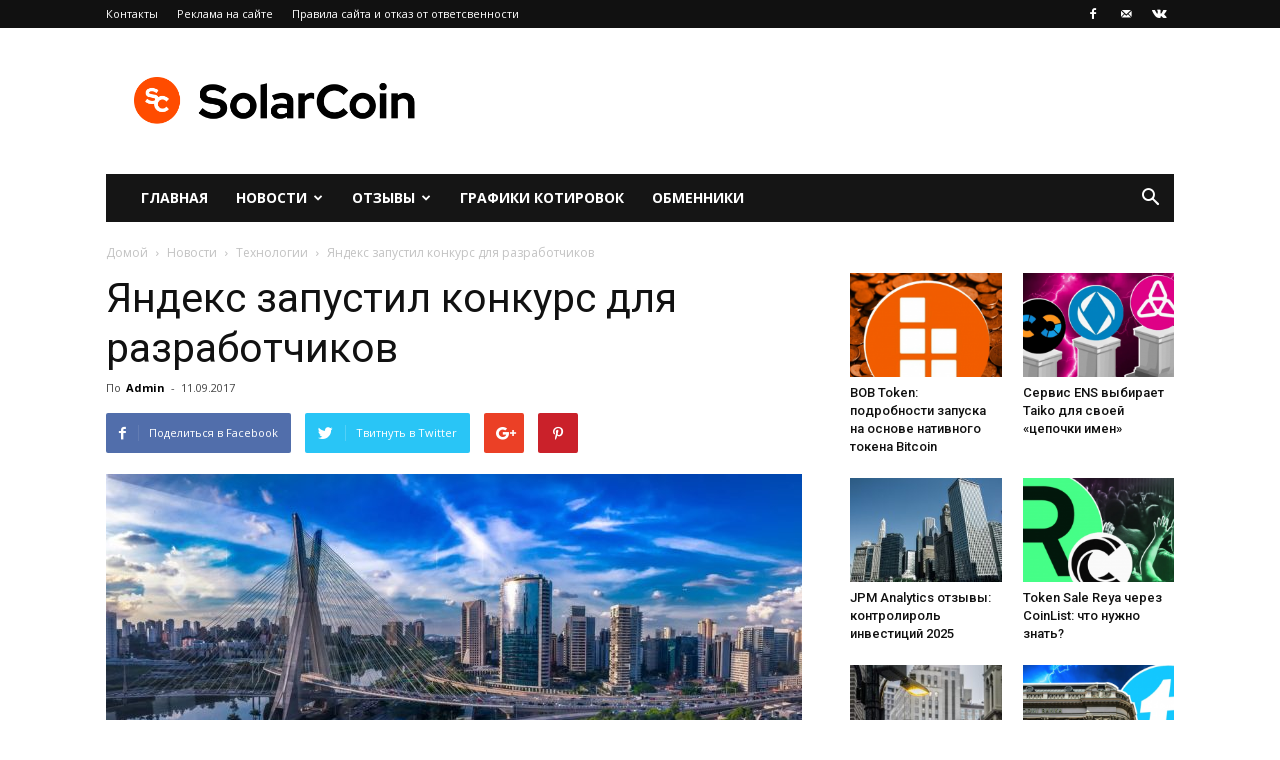

--- FILE ---
content_type: text/html; charset=UTF-8
request_url: https://solarcoin.ru/news/tech/yandeks-zapustil-konkurs-dlya-razrabotchikov/
body_size: 23133
content:
                                                                                                                                                                                                                                                                                                                                                                                                         
<!doctype html >
<!--[if IE 8]>    <html class="ie8" lang="en"> <![endif]-->
<!--[if IE 9]>    <html class="ie9" lang="en"> <![endif]-->
<!--[if gt IE 8]><!--> <html dir="ltr" lang="ru-RU"
	prefix="og: https://ogp.me/ns#" > <!--<![endif]-->
<head>
    
    <meta charset="UTF-8" />
    <meta name="viewport" content="width=device-width, initial-scale=1.0">
    <link rel="pingback" href="https://solarcoin.ru/xmlrpc.php" />
    
		<!-- All in One SEO Pro 4.1.10 -->
		<title>Яндекс запустил конкурс для разработчиков - SolarCoin.ru</title>
		<meta name="description" content="Яндекс запустил конкурс для разработчиков Яндекс.Блиц. Это конкурс для разработчиков, которые хотят работать в Яндексе. Состязание проходит в сети — с его помощью можно не выходя из дома оценить свои силы и попробовать себя в решении задач, приближенных к тем, которые встречаются на собеседованиях. Яндекс.Блиц пройдёт в два раунда. Каждый раунд — это шесть задач" />
		<meta name="robots" content="max-image-preview:large" />
		<link rel="canonical" href="https://solarcoin.ru/news/tech/yandeks-zapustil-konkurs-dlya-razrabotchikov/" />
		<meta property="og:locale" content="ru_RU" />
		<meta property="og:site_name" content="SolarCoin.ru - SolarCoin.ru - новости криптовалют, обзор брокеров, отзывы" />
		<meta property="og:type" content="article" />
		<meta property="og:title" content="Яндекс запустил конкурс для разработчиков - SolarCoin.ru" />
		<meta property="og:description" content="Яндекс запустил конкурс для разработчиков Яндекс.Блиц. Это конкурс для разработчиков, которые хотят работать в Яндексе. Состязание проходит в сети — с его помощью можно не выходя из дома оценить свои силы и попробовать себя в решении задач, приближенных к тем, которые встречаются на собеседованиях. Яндекс.Блиц пройдёт в два раунда. Каждый раунд — это шесть задач" />
		<meta property="og:url" content="https://solarcoin.ru/news/tech/yandeks-zapustil-konkurs-dlya-razrabotchikov/" />
		<meta property="article:published_time" content="2017-09-11T15:01:30+00:00" />
		<meta property="article:modified_time" content="2021-05-13T10:00:13+00:00" />
		<meta name="twitter:card" content="summary" />
		<meta name="twitter:title" content="Яндекс запустил конкурс для разработчиков - SolarCoin.ru" />
		<meta name="twitter:description" content="Яндекс запустил конкурс для разработчиков Яндекс.Блиц. Это конкурс для разработчиков, которые хотят работать в Яндексе. Состязание проходит в сети — с его помощью можно не выходя из дома оценить свои силы и попробовать себя в решении задач, приближенных к тем, которые встречаются на собеседованиях. Яндекс.Блиц пройдёт в два раунда. Каждый раунд — это шесть задач" />
		<script type="application/ld+json" class="aioseo-schema">
			{"@context":"https:\/\/schema.org","@graph":[{"@type":"WebSite","@id":"https:\/\/solarcoin.ru\/#website","url":"https:\/\/solarcoin.ru\/","name":"SolarCoin.ru","description":"SolarCoin.ru - \u043d\u043e\u0432\u043e\u0441\u0442\u0438 \u043a\u0440\u0438\u043f\u0442\u043e\u0432\u0430\u043b\u044e\u0442, \u043e\u0431\u0437\u043e\u0440 \u0431\u0440\u043e\u043a\u0435\u0440\u043e\u0432, \u043e\u0442\u0437\u044b\u0432\u044b","inLanguage":"ru-RU","publisher":{"@id":"https:\/\/solarcoin.ru\/#organization"}},{"@type":"Organization","@id":"https:\/\/solarcoin.ru\/#organization","name":"SolarCoin.ru","url":"https:\/\/solarcoin.ru\/"},{"@type":"BreadcrumbList","@id":"https:\/\/solarcoin.ru\/news\/tech\/yandeks-zapustil-konkurs-dlya-razrabotchikov\/#breadcrumblist","itemListElement":[{"@type":"ListItem","@id":"https:\/\/solarcoin.ru\/#listItem","position":1,"item":{"@type":"WebPage","@id":"https:\/\/solarcoin.ru\/","name":"\u0413\u043b\u0430\u0432\u043d\u0430\u044f","description":"SolarCoin.ru \u2013 \u043d\u043e\u0432\u043e\u0441\u0442\u043d\u043e\u0439 \u043f\u043e\u0440\u0442\u0430\u043b \u043e \u043a\u0440\u0438\u043f\u0442\u043e\u0432\u0430\u043b\u044e\u0442\u0430\u0445, \u0431\u043b\u043e\u043a\u0447\u0435\u0439\u043d\u0435, ICO, \u0438\u043d\u0432\u0435\u0441\u0442\u0438\u0446\u0438\u044f\u0445. \u042d\u043a\u0441\u043f\u0435\u0440\u0442\u043d\u044b\u0435 \u043e\u0431\u0437\u043e\u0440\u044b \u0431\u0440\u043e\u043a\u0435\u0440\u043e\u0432 \u0438 \u0431\u0438\u0440\u0436, \u043e\u0442\u0437\u044b\u0432\u044b, \u0430\u043d\u0430\u043b\u0438\u0442\u0438\u043a\u0430, \u0433\u0440\u0430\u0444\u0438\u043a\u0438 \u043a\u0440\u0438\u043f\u0442\u043e\u0432\u0430\u043b\u044e\u0442","url":"https:\/\/solarcoin.ru\/"},"nextItem":"https:\/\/solarcoin.ru\/news\/tech\/yandeks-zapustil-konkurs-dlya-razrabotchikov\/#listItem"},{"@type":"ListItem","@id":"https:\/\/solarcoin.ru\/news\/tech\/yandeks-zapustil-konkurs-dlya-razrabotchikov\/#listItem","position":2,"item":{"@type":"WebPage","@id":"https:\/\/solarcoin.ru\/news\/tech\/yandeks-zapustil-konkurs-dlya-razrabotchikov\/","name":"\u042f\u043d\u0434\u0435\u043a\u0441 \u0437\u0430\u043f\u0443\u0441\u0442\u0438\u043b \u043a\u043e\u043d\u043a\u0443\u0440\u0441 \u0434\u043b\u044f \u0440\u0430\u0437\u0440\u0430\u0431\u043e\u0442\u0447\u0438\u043a\u043e\u0432","description":"\u042f\u043d\u0434\u0435\u043a\u0441 \u0437\u0430\u043f\u0443\u0441\u0442\u0438\u043b \u043a\u043e\u043d\u043a\u0443\u0440\u0441 \u0434\u043b\u044f \u0440\u0430\u0437\u0440\u0430\u0431\u043e\u0442\u0447\u0438\u043a\u043e\u0432 \u042f\u043d\u0434\u0435\u043a\u0441.\u0411\u043b\u0438\u0446. \u042d\u0442\u043e \u043a\u043e\u043d\u043a\u0443\u0440\u0441 \u0434\u043b\u044f \u0440\u0430\u0437\u0440\u0430\u0431\u043e\u0442\u0447\u0438\u043a\u043e\u0432, \u043a\u043e\u0442\u043e\u0440\u044b\u0435 \u0445\u043e\u0442\u044f\u0442 \u0440\u0430\u0431\u043e\u0442\u0430\u0442\u044c \u0432 \u042f\u043d\u0434\u0435\u043a\u0441\u0435. \u0421\u043e\u0441\u0442\u044f\u0437\u0430\u043d\u0438\u0435 \u043f\u0440\u043e\u0445\u043e\u0434\u0438\u0442 \u0432 \u0441\u0435\u0442\u0438 \u2014 \u0441 \u0435\u0433\u043e \u043f\u043e\u043c\u043e\u0449\u044c\u044e \u043c\u043e\u0436\u043d\u043e \u043d\u0435 \u0432\u044b\u0445\u043e\u0434\u044f \u0438\u0437 \u0434\u043e\u043c\u0430 \u043e\u0446\u0435\u043d\u0438\u0442\u044c \u0441\u0432\u043e\u0438 \u0441\u0438\u043b\u044b \u0438 \u043f\u043e\u043f\u0440\u043e\u0431\u043e\u0432\u0430\u0442\u044c \u0441\u0435\u0431\u044f \u0432 \u0440\u0435\u0448\u0435\u043d\u0438\u0438 \u0437\u0430\u0434\u0430\u0447, \u043f\u0440\u0438\u0431\u043b\u0438\u0436\u0435\u043d\u043d\u044b\u0445 \u043a \u0442\u0435\u043c, \u043a\u043e\u0442\u043e\u0440\u044b\u0435 \u0432\u0441\u0442\u0440\u0435\u0447\u0430\u044e\u0442\u0441\u044f \u043d\u0430 \u0441\u043e\u0431\u0435\u0441\u0435\u0434\u043e\u0432\u0430\u043d\u0438\u044f\u0445. \u042f\u043d\u0434\u0435\u043a\u0441.\u0411\u043b\u0438\u0446 \u043f\u0440\u043e\u0439\u0434\u0451\u0442 \u0432 \u0434\u0432\u0430 \u0440\u0430\u0443\u043d\u0434\u0430. \u041a\u0430\u0436\u0434\u044b\u0439 \u0440\u0430\u0443\u043d\u0434 \u2014 \u044d\u0442\u043e \u0448\u0435\u0441\u0442\u044c \u0437\u0430\u0434\u0430\u0447","url":"https:\/\/solarcoin.ru\/news\/tech\/yandeks-zapustil-konkurs-dlya-razrabotchikov\/"},"previousItem":"https:\/\/solarcoin.ru\/#listItem"}]},{"@type":"Person","@id":"https:\/\/solarcoin.ru\/author\/admin\/#author","url":"https:\/\/solarcoin.ru\/author\/admin\/","name":"Admin"},{"@type":"WebPage","@id":"https:\/\/solarcoin.ru\/news\/tech\/yandeks-zapustil-konkurs-dlya-razrabotchikov\/#webpage","url":"https:\/\/solarcoin.ru\/news\/tech\/yandeks-zapustil-konkurs-dlya-razrabotchikov\/","name":"\u042f\u043d\u0434\u0435\u043a\u0441 \u0437\u0430\u043f\u0443\u0441\u0442\u0438\u043b \u043a\u043e\u043d\u043a\u0443\u0440\u0441 \u0434\u043b\u044f \u0440\u0430\u0437\u0440\u0430\u0431\u043e\u0442\u0447\u0438\u043a\u043e\u0432 - SolarCoin.ru","description":"\u042f\u043d\u0434\u0435\u043a\u0441 \u0437\u0430\u043f\u0443\u0441\u0442\u0438\u043b \u043a\u043e\u043d\u043a\u0443\u0440\u0441 \u0434\u043b\u044f \u0440\u0430\u0437\u0440\u0430\u0431\u043e\u0442\u0447\u0438\u043a\u043e\u0432 \u042f\u043d\u0434\u0435\u043a\u0441.\u0411\u043b\u0438\u0446. \u042d\u0442\u043e \u043a\u043e\u043d\u043a\u0443\u0440\u0441 \u0434\u043b\u044f \u0440\u0430\u0437\u0440\u0430\u0431\u043e\u0442\u0447\u0438\u043a\u043e\u0432, \u043a\u043e\u0442\u043e\u0440\u044b\u0435 \u0445\u043e\u0442\u044f\u0442 \u0440\u0430\u0431\u043e\u0442\u0430\u0442\u044c \u0432 \u042f\u043d\u0434\u0435\u043a\u0441\u0435. \u0421\u043e\u0441\u0442\u044f\u0437\u0430\u043d\u0438\u0435 \u043f\u0440\u043e\u0445\u043e\u0434\u0438\u0442 \u0432 \u0441\u0435\u0442\u0438 \u2014 \u0441 \u0435\u0433\u043e \u043f\u043e\u043c\u043e\u0449\u044c\u044e \u043c\u043e\u0436\u043d\u043e \u043d\u0435 \u0432\u044b\u0445\u043e\u0434\u044f \u0438\u0437 \u0434\u043e\u043c\u0430 \u043e\u0446\u0435\u043d\u0438\u0442\u044c \u0441\u0432\u043e\u0438 \u0441\u0438\u043b\u044b \u0438 \u043f\u043e\u043f\u0440\u043e\u0431\u043e\u0432\u0430\u0442\u044c \u0441\u0435\u0431\u044f \u0432 \u0440\u0435\u0448\u0435\u043d\u0438\u0438 \u0437\u0430\u0434\u0430\u0447, \u043f\u0440\u0438\u0431\u043b\u0438\u0436\u0435\u043d\u043d\u044b\u0445 \u043a \u0442\u0435\u043c, \u043a\u043e\u0442\u043e\u0440\u044b\u0435 \u0432\u0441\u0442\u0440\u0435\u0447\u0430\u044e\u0442\u0441\u044f \u043d\u0430 \u0441\u043e\u0431\u0435\u0441\u0435\u0434\u043e\u0432\u0430\u043d\u0438\u044f\u0445. \u042f\u043d\u0434\u0435\u043a\u0441.\u0411\u043b\u0438\u0446 \u043f\u0440\u043e\u0439\u0434\u0451\u0442 \u0432 \u0434\u0432\u0430 \u0440\u0430\u0443\u043d\u0434\u0430. \u041a\u0430\u0436\u0434\u044b\u0439 \u0440\u0430\u0443\u043d\u0434 \u2014 \u044d\u0442\u043e \u0448\u0435\u0441\u0442\u044c \u0437\u0430\u0434\u0430\u0447","inLanguage":"ru-RU","isPartOf":{"@id":"https:\/\/solarcoin.ru\/#website"},"breadcrumb":{"@id":"https:\/\/solarcoin.ru\/news\/tech\/yandeks-zapustil-konkurs-dlya-razrabotchikov\/#breadcrumblist"},"author":"https:\/\/solarcoin.ru\/author\/admin\/#author","creator":"https:\/\/solarcoin.ru\/author\/admin\/#author","image":{"@type":"ImageObject","@id":"https:\/\/solarcoin.ru\/#mainImage","url":"https:\/\/solarcoin.ru\/wp-content\/uploads\/2017\/09\/city-2278497_1920.jpg","width":1100,"height":550,"caption":"city-2278497_1920"},"primaryImageOfPage":{"@id":"https:\/\/solarcoin.ru\/news\/tech\/yandeks-zapustil-konkurs-dlya-razrabotchikov\/#mainImage"},"datePublished":"2017-09-11T15:01:30+03:00","dateModified":"2021-05-13T10:00:13+03:00"},{"@type":"BlogPosting","@id":"https:\/\/solarcoin.ru\/news\/tech\/yandeks-zapustil-konkurs-dlya-razrabotchikov\/#blogposting","name":"\u042f\u043d\u0434\u0435\u043a\u0441 \u0437\u0430\u043f\u0443\u0441\u0442\u0438\u043b \u043a\u043e\u043d\u043a\u0443\u0440\u0441 \u0434\u043b\u044f \u0440\u0430\u0437\u0440\u0430\u0431\u043e\u0442\u0447\u0438\u043a\u043e\u0432 - SolarCoin.ru","description":"\u042f\u043d\u0434\u0435\u043a\u0441 \u0437\u0430\u043f\u0443\u0441\u0442\u0438\u043b \u043a\u043e\u043d\u043a\u0443\u0440\u0441 \u0434\u043b\u044f \u0440\u0430\u0437\u0440\u0430\u0431\u043e\u0442\u0447\u0438\u043a\u043e\u0432 \u042f\u043d\u0434\u0435\u043a\u0441.\u0411\u043b\u0438\u0446. \u042d\u0442\u043e \u043a\u043e\u043d\u043a\u0443\u0440\u0441 \u0434\u043b\u044f \u0440\u0430\u0437\u0440\u0430\u0431\u043e\u0442\u0447\u0438\u043a\u043e\u0432, \u043a\u043e\u0442\u043e\u0440\u044b\u0435 \u0445\u043e\u0442\u044f\u0442 \u0440\u0430\u0431\u043e\u0442\u0430\u0442\u044c \u0432 \u042f\u043d\u0434\u0435\u043a\u0441\u0435. \u0421\u043e\u0441\u0442\u044f\u0437\u0430\u043d\u0438\u0435 \u043f\u0440\u043e\u0445\u043e\u0434\u0438\u0442 \u0432 \u0441\u0435\u0442\u0438 \u2014 \u0441 \u0435\u0433\u043e \u043f\u043e\u043c\u043e\u0449\u044c\u044e \u043c\u043e\u0436\u043d\u043e \u043d\u0435 \u0432\u044b\u0445\u043e\u0434\u044f \u0438\u0437 \u0434\u043e\u043c\u0430 \u043e\u0446\u0435\u043d\u0438\u0442\u044c \u0441\u0432\u043e\u0438 \u0441\u0438\u043b\u044b \u0438 \u043f\u043e\u043f\u0440\u043e\u0431\u043e\u0432\u0430\u0442\u044c \u0441\u0435\u0431\u044f \u0432 \u0440\u0435\u0448\u0435\u043d\u0438\u0438 \u0437\u0430\u0434\u0430\u0447, \u043f\u0440\u0438\u0431\u043b\u0438\u0436\u0435\u043d\u043d\u044b\u0445 \u043a \u0442\u0435\u043c, \u043a\u043e\u0442\u043e\u0440\u044b\u0435 \u0432\u0441\u0442\u0440\u0435\u0447\u0430\u044e\u0442\u0441\u044f \u043d\u0430 \u0441\u043e\u0431\u0435\u0441\u0435\u0434\u043e\u0432\u0430\u043d\u0438\u044f\u0445. \u042f\u043d\u0434\u0435\u043a\u0441.\u0411\u043b\u0438\u0446 \u043f\u0440\u043e\u0439\u0434\u0451\u0442 \u0432 \u0434\u0432\u0430 \u0440\u0430\u0443\u043d\u0434\u0430. \u041a\u0430\u0436\u0434\u044b\u0439 \u0440\u0430\u0443\u043d\u0434 \u2014 \u044d\u0442\u043e \u0448\u0435\u0441\u0442\u044c \u0437\u0430\u0434\u0430\u0447","inLanguage":"ru-RU","headline":"\u042f\u043d\u0434\u0435\u043a\u0441 \u0437\u0430\u043f\u0443\u0441\u0442\u0438\u043b \u043a\u043e\u043d\u043a\u0443\u0440\u0441 \u0434\u043b\u044f \u0440\u0430\u0437\u0440\u0430\u0431\u043e\u0442\u0447\u0438\u043a\u043e\u0432","author":{"@id":"https:\/\/solarcoin.ru\/author\/admin\/#author"},"publisher":{"@id":"https:\/\/solarcoin.ru\/#organization"},"datePublished":"2017-09-11T15:01:30+03:00","dateModified":"2021-05-13T10:00:13+03:00","articleSection":"\u0422\u0435\u0445\u043d\u043e\u043b\u043e\u0433\u0438\u0438, \u042f\u043d\u0434\u0435\u043a\u0441, \u042f\u043d\u0434\u0435\u043a\u0441.\u0411\u043b\u0438\u0446, \u042f\u043d\u0434\u0435\u043a\u0441.\u041a\u043e\u043d\u0442\u0435\u0441\u0442, C#, Java","mainEntityOfPage":{"@id":"https:\/\/solarcoin.ru\/news\/tech\/yandeks-zapustil-konkurs-dlya-razrabotchikov\/#webpage"},"isPartOf":{"@id":"https:\/\/solarcoin.ru\/news\/tech\/yandeks-zapustil-konkurs-dlya-razrabotchikov\/#webpage"},"image":{"@type":"ImageObject","@id":"https:\/\/solarcoin.ru\/#articleImage","url":"https:\/\/solarcoin.ru\/wp-content\/uploads\/2017\/09\/city-2278497_1920.jpg","width":1100,"height":550,"caption":"city-2278497_1920"}}]}
		</script>
		<!-- All in One SEO Pro -->

<meta property="og:image" content="https://solarcoin.ru/wp-content/uploads/2017/09/city-2278497_1920.jpg" /><link rel="icon" type="image/png" href="https://solarcoin.ru/wp-content/uploads/2021/05/android-chrome-192x192-1.png">
	<!-- This site is optimized with the Yoast SEO plugin v15.9.1 - https://yoast.com/wordpress/plugins/seo/ -->
	<meta name="robots" content="index, follow, max-snippet:-1, max-image-preview:large, max-video-preview:-1" />
	<link rel="canonical" href="https://solarcoin.ru/news/tech/yandeks-zapustil-konkurs-dlya-razrabotchikov/" />
	<meta property="og:locale" content="ru_RU" />
	<meta property="og:type" content="article" />
	<meta property="og:title" content="Яндекс запустил конкурс для разработчиков - SolarCoin.ru" />
	<meta property="og:description" content="Яндекс запустил конкурс для разработчиков Яндекс.Блиц. Это конкурс для разработчиков, которые хотят работать в Яндексе. Состязание проходит в сети — с его помощью можно не выходя из дома оценить свои силы и попробовать себя в решении задач, приближенных к тем, которые встречаются на собеседованиях. Яндекс.Блиц пройдёт в два раунда. Каждый раунд — это шесть задач [&hellip;]" />
	<meta property="og:url" content="http://solarcoin.ru/news/tech/yandeks-zapustil-konkurs-dlya-razrabotchikov/" />
	<meta property="og:site_name" content="SolarCoin.ru" />
	<meta property="article:publisher" content="https://www.facebook.com/groups/710493899654872/" />
	<meta property="article:published_time" content="2017-09-11T15:01:30+00:00" />
	<meta property="article:modified_time" content="2021-05-13T10:00:13+00:00" />
	<meta property="og:image" content="https://solarcoin.ru/wp-content/uploads/2017/09/city-2278497_1920.jpg" />
	<meta property="og:image:width" content="1100" />
	<meta property="og:image:height" content="550" />
	<meta name="twitter:card" content="summary_large_image" />
	<meta name="twitter:label1" content="Написано автором">
	<meta name="twitter:data1" content="Admin">
	<script type="application/ld+json" class="yoast-schema-graph">{"@context":"https://schema.org","@graph":[{"@type":"Organization","@id":"http://solarcoin.ru/#organization","name":"SolarCoin.ru","url":"http://solarcoin.ru/","sameAs":["https://www.facebook.com/groups/710493899654872/"],"logo":{"@type":"ImageObject","@id":"http://solarcoin.ru/#logo","inLanguage":"ru-RU","url":"https://solarcoin.ru/wp-content/uploads/2021/05/solarcoin.png","width":2160,"height":480,"caption":"SolarCoin.ru"},"image":{"@id":"http://solarcoin.ru/#logo"}},{"@type":"WebSite","@id":"http://solarcoin.ru/#website","url":"http://solarcoin.ru/","name":"SolarCoin.ru","description":"SolarCoin.ru - \u043d\u043e\u0432\u043e\u0441\u0442\u0438 \u043a\u0440\u0438\u043f\u0442\u043e\u0432\u0430\u043b\u044e\u0442, \u043e\u0431\u0437\u043e\u0440 \u0431\u0440\u043e\u043a\u0435\u0440\u043e\u0432, \u043e\u0442\u0437\u044b\u0432\u044b","publisher":{"@id":"http://solarcoin.ru/#organization"},"inLanguage":"ru-RU"},{"@type":"ImageObject","@id":"http://solarcoin.ru/news/tech/yandeks-zapustil-konkurs-dlya-razrabotchikov/#primaryimage","inLanguage":"ru-RU","url":"https://solarcoin.ru/wp-content/uploads/2017/09/city-2278497_1920.jpg","width":1100,"height":550,"caption":"city-2278497_1920"},{"@type":"WebPage","@id":"http://solarcoin.ru/news/tech/yandeks-zapustil-konkurs-dlya-razrabotchikov/#webpage","url":"http://solarcoin.ru/news/tech/yandeks-zapustil-konkurs-dlya-razrabotchikov/","name":"\u042f\u043d\u0434\u0435\u043a\u0441 \u0437\u0430\u043f\u0443\u0441\u0442\u0438\u043b \u043a\u043e\u043d\u043a\u0443\u0440\u0441 \u0434\u043b\u044f \u0440\u0430\u0437\u0440\u0430\u0431\u043e\u0442\u0447\u0438\u043a\u043e\u0432 - SolarCoin.ru","isPartOf":{"@id":"http://solarcoin.ru/#website"},"primaryImageOfPage":{"@id":"http://solarcoin.ru/news/tech/yandeks-zapustil-konkurs-dlya-razrabotchikov/#primaryimage"},"datePublished":"2017-09-11T15:01:30+00:00","dateModified":"2021-05-13T10:00:13+00:00","breadcrumb":{"@id":"http://solarcoin.ru/news/tech/yandeks-zapustil-konkurs-dlya-razrabotchikov/#breadcrumb"},"inLanguage":"ru-RU","potentialAction":[{"@type":"ReadAction","target":["http://solarcoin.ru/news/tech/yandeks-zapustil-konkurs-dlya-razrabotchikov/"]}]},{"@type":"BreadcrumbList","@id":"http://solarcoin.ru/news/tech/yandeks-zapustil-konkurs-dlya-razrabotchikov/#breadcrumb","itemListElement":[{"@type":"ListItem","position":1,"item":{"@type":"WebPage","@id":"http://solarcoin.ru/","url":"http://solarcoin.ru/","name":"\u0413\u043b\u0430\u0432\u043d\u0430\u044f \u0441\u0442\u0440\u0430\u043d\u0438\u0446\u0430"}},{"@type":"ListItem","position":2,"item":{"@type":"WebPage","@id":"http://solarcoin.ru/news/tech/yandeks-zapustil-konkurs-dlya-razrabotchikov/","url":"http://solarcoin.ru/news/tech/yandeks-zapustil-konkurs-dlya-razrabotchikov/","name":"\u042f\u043d\u0434\u0435\u043a\u0441 \u0437\u0430\u043f\u0443\u0441\u0442\u0438\u043b \u043a\u043e\u043d\u043a\u0443\u0440\u0441 \u0434\u043b\u044f \u0440\u0430\u0437\u0440\u0430\u0431\u043e\u0442\u0447\u0438\u043a\u043e\u0432"}}]},{"@type":"Article","@id":"http://solarcoin.ru/news/tech/yandeks-zapustil-konkurs-dlya-razrabotchikov/#article","isPartOf":{"@id":"http://solarcoin.ru/news/tech/yandeks-zapustil-konkurs-dlya-razrabotchikov/#webpage"},"author":{"@id":"http://solarcoin.ru/#/schema/person/9782f2f9eadeff4e318e6d5758631559"},"headline":"\u042f\u043d\u0434\u0435\u043a\u0441 \u0437\u0430\u043f\u0443\u0441\u0442\u0438\u043b \u043a\u043e\u043d\u043a\u0443\u0440\u0441 \u0434\u043b\u044f \u0440\u0430\u0437\u0440\u0430\u0431\u043e\u0442\u0447\u0438\u043a\u043e\u0432","datePublished":"2017-09-11T15:01:30+00:00","dateModified":"2021-05-13T10:00:13+00:00","mainEntityOfPage":{"@id":"http://solarcoin.ru/news/tech/yandeks-zapustil-konkurs-dlya-razrabotchikov/#webpage"},"commentCount":0,"publisher":{"@id":"http://solarcoin.ru/#organization"},"image":{"@id":"http://solarcoin.ru/news/tech/yandeks-zapustil-konkurs-dlya-razrabotchikov/#primaryimage"},"keywords":"\u042f\u043d\u0434\u0435\u043a\u0441,\u042f\u043d\u0434\u0435\u043a\u0441.\u0411\u043b\u0438\u0446,\u042f\u043d\u0434\u0435\u043a\u0441.\u041a\u043e\u043d\u0442\u0435\u0441\u0442,C#,Java","articleSection":"\u0422\u0435\u0445\u043d\u043e\u043b\u043e\u0433\u0438\u0438","inLanguage":"ru-RU","potentialAction":[{"@type":"CommentAction","name":"Comment","target":["http://solarcoin.ru/news/tech/yandeks-zapustil-konkurs-dlya-razrabotchikov/#respond"]}]},{"@type":"Person","@id":"http://solarcoin.ru/#/schema/person/9782f2f9eadeff4e318e6d5758631559","name":"Admin"}]}</script>
	<!-- / Yoast SEO plugin. -->


<link rel='dns-prefetch' href='//fonts.googleapis.com' />
<link rel='dns-prefetch' href='//s.w.org' />
<link rel="alternate" type="application/rss+xml" title="SolarCoin.ru &raquo; Лента" href="https://solarcoin.ru/feed/" />
<link rel="alternate" type="application/rss+xml" title="SolarCoin.ru &raquo; Лента комментариев" href="https://solarcoin.ru/comments/feed/" />
<link rel="alternate" type="application/rss+xml" title="SolarCoin.ru &raquo; Лента комментариев к &laquo;Яндекс запустил конкурс для разработчиков&raquo;" href="https://solarcoin.ru/news/tech/yandeks-zapustil-konkurs-dlya-razrabotchikov/feed/" />
		<script type="text/javascript">
			window._wpemojiSettings = {"baseUrl":"https:\/\/s.w.org\/images\/core\/emoji\/13.0.0\/72x72\/","ext":".png","svgUrl":"https:\/\/s.w.org\/images\/core\/emoji\/13.0.0\/svg\/","svgExt":".svg","source":{"concatemoji":"https:\/\/solarcoin.ru\/wp-includes\/js\/wp-emoji-release.min.js?ver=5.5.5"}};
			!function(e,a,t){var n,r,o,i=a.createElement("canvas"),p=i.getContext&&i.getContext("2d");function s(e,t){var a=String.fromCharCode;p.clearRect(0,0,i.width,i.height),p.fillText(a.apply(this,e),0,0);e=i.toDataURL();return p.clearRect(0,0,i.width,i.height),p.fillText(a.apply(this,t),0,0),e===i.toDataURL()}function c(e){var t=a.createElement("script");t.src=e,t.defer=t.type="text/javascript",a.getElementsByTagName("head")[0].appendChild(t)}for(o=Array("flag","emoji"),t.supports={everything:!0,everythingExceptFlag:!0},r=0;r<o.length;r++)t.supports[o[r]]=function(e){if(!p||!p.fillText)return!1;switch(p.textBaseline="top",p.font="600 32px Arial",e){case"flag":return s([127987,65039,8205,9895,65039],[127987,65039,8203,9895,65039])?!1:!s([55356,56826,55356,56819],[55356,56826,8203,55356,56819])&&!s([55356,57332,56128,56423,56128,56418,56128,56421,56128,56430,56128,56423,56128,56447],[55356,57332,8203,56128,56423,8203,56128,56418,8203,56128,56421,8203,56128,56430,8203,56128,56423,8203,56128,56447]);case"emoji":return!s([55357,56424,8205,55356,57212],[55357,56424,8203,55356,57212])}return!1}(o[r]),t.supports.everything=t.supports.everything&&t.supports[o[r]],"flag"!==o[r]&&(t.supports.everythingExceptFlag=t.supports.everythingExceptFlag&&t.supports[o[r]]);t.supports.everythingExceptFlag=t.supports.everythingExceptFlag&&!t.supports.flag,t.DOMReady=!1,t.readyCallback=function(){t.DOMReady=!0},t.supports.everything||(n=function(){t.readyCallback()},a.addEventListener?(a.addEventListener("DOMContentLoaded",n,!1),e.addEventListener("load",n,!1)):(e.attachEvent("onload",n),a.attachEvent("onreadystatechange",function(){"complete"===a.readyState&&t.readyCallback()})),(n=t.source||{}).concatemoji?c(n.concatemoji):n.wpemoji&&n.twemoji&&(c(n.twemoji),c(n.wpemoji)))}(window,document,window._wpemojiSettings);
		</script>
		<style type="text/css">
img.wp-smiley,
img.emoji {
	display: inline !important;
	border: none !important;
	box-shadow: none !important;
	height: 1em !important;
	width: 1em !important;
	margin: 0 .07em !important;
	vertical-align: -0.1em !important;
	background: none !important;
	padding: 0 !important;
}
</style>
	<link rel='stylesheet' id='wp-block-library-css'  href='https://solarcoin.ru/wp-includes/css/dist/block-library/style.min.css?ver=5.5.5' type='text/css' media='all' />
<link rel='stylesheet' id='toc-screen-css'  href='https://solarcoin.ru/wp-content/plugins/table-of-contents-plus/screen.min.css?ver=2309' type='text/css' media='all' />
<style id='toc-screen-inline-css' type='text/css'>
div#toc_container {width: 100%;}
</style>
<link rel='stylesheet' id='td-plugin-multi-purpose-css'  href='https://solarcoin.ru/wp-content/plugins/td-multi-purpose/style.css?ver=5.5.5' type='text/css' media='all' />
<link rel='stylesheet' id='google-fonts-style-css'  href='https://fonts.googleapis.com/css?family=Open+Sans%3A300italic%2C400%2C400italic%2C600%2C600italic%2C700%7CRoboto%3A300%2C400%2C400italic%2C500%2C500italic%2C700%2C900&#038;ver=8.5.1' type='text/css' media='all' />
<link rel='stylesheet' id='td-theme-css'  href='https://solarcoin.ru/wp-content/themes/Newspaper/style.css?ver=8.5.1' type='text/css' media='all' />
<link rel='stylesheet' id='td-theme-demo-style-css'  href='https://solarcoin.ru/wp-content/themes/Newspaper/includes/demos/magazine/demo_style.css?ver=8.5.1' type='text/css' media='all' />
<script type='text/javascript' src='https://solarcoin.ru/wp-includes/js/jquery/jquery.js?ver=1.12.4-wp' id='jquery-core-js'></script>
<link rel="https://api.w.org/" href="https://solarcoin.ru/wp-json/" /><link rel="alternate" type="application/json" href="https://solarcoin.ru/wp-json/wp/v2/posts/3330" /><link rel="EditURI" type="application/rsd+xml" title="RSD" href="https://solarcoin.ru/xmlrpc.php?rsd" />
<link rel="wlwmanifest" type="application/wlwmanifest+xml" href="https://solarcoin.ru/wp-includes/wlwmanifest.xml" /> 
<meta name="generator" content="WordPress 5.5.5" />
<link rel='shortlink' href='https://solarcoin.ru/?p=3330' />
<link rel="alternate" type="application/json+oembed" href="https://solarcoin.ru/wp-json/oembed/1.0/embed?url=https%3A%2F%2Fsolarcoin.ru%2Fnews%2Ftech%2Fyandeks-zapustil-konkurs-dlya-razrabotchikov%2F" />
<link rel="alternate" type="text/xml+oembed" href="https://solarcoin.ru/wp-json/oembed/1.0/embed?url=https%3A%2F%2Fsolarcoin.ru%2Fnews%2Ftech%2Fyandeks-zapustil-konkurs-dlya-razrabotchikov%2F&#038;format=xml" />
<meta name="yandex-verification" content="bb8e78d22cb02dd0" />
<meta name="google-site-verification" content="WKae31H77RWvTYsV2ICmYyXXl0uvoWSUp8d91wyecY0" />
<!-- Yandex.Metrika counter -->
<script type="text/javascript" >
   (function(m,e,t,r,i,k,a){m[i]=m[i]||function(){(m[i].a=m[i].a||[]).push(arguments)};
   m[i].l=1*new Date();
   for (var j = 0; j < document.scripts.length; j++) {if (document.scripts[j].src === r) { return; }}
   k=e.createElement(t),a=e.getElementsByTagName(t)[0],k.async=1,k.src=r,a.parentNode.insertBefore(k,a)})
   (window, document, "script", "https://mc.yandex.ru/metrika/tag.js", "ym");

   ym(92836313, "init", {
        clickmap:true,
        trackLinks:true,
        accurateTrackBounce:true
   });
</script>
<noscript><div><img src="https://mc.yandex.ru/watch/92836313" style="position:absolute; left:-9999px;" alt="" /></div></noscript>
<!-- /Yandex.Metrika counter -->
<!-- Global site tag (gtag.js) - Google Analytics -->
<script async src="https://www.googletagmanager.com/gtag/js?id=G-DX96CMKFG8"></script>
<script>
  window.dataLayer = window.dataLayer || [];
  function gtag(){dataLayer.push(arguments);}
  gtag('js', new Date());

  gtag('config', 'G-DX96CMKFG8');
</script>			<script>
				window.tdwGlobal = {"adminUrl":"https:\/\/solarcoin.ru\/wp-admin\/","wpRestNonce":"71a8f61f86","wpRestUrl":"https:\/\/solarcoin.ru\/wp-json\/","permalinkStructure":"\/%category%\/%postname%\/"};
			</script>
			<!--[if lt IE 9]><script src="https://html5shim.googlecode.com/svn/trunk/html5.js"></script><![endif]-->
    <style type="text/css">.broken_link, a.broken_link {
	text-decoration: line-through;
}</style>
<!-- JS generated by theme -->

<script>
    
    

	    var tdBlocksArray = []; //here we store all the items for the current page

	    //td_block class - each ajax block uses a object of this class for requests
	    function tdBlock() {
		    this.id = '';
		    this.block_type = 1; //block type id (1-234 etc)
		    this.atts = '';
		    this.td_column_number = '';
		    this.td_current_page = 1; //
		    this.post_count = 0; //from wp
		    this.found_posts = 0; //from wp
		    this.max_num_pages = 0; //from wp
		    this.td_filter_value = ''; //current live filter value
		    this.is_ajax_running = false;
		    this.td_user_action = ''; // load more or infinite loader (used by the animation)
		    this.header_color = '';
		    this.ajax_pagination_infinite_stop = ''; //show load more at page x
	    }


        // td_js_generator - mini detector
        (function(){
            var htmlTag = document.getElementsByTagName("html")[0];

	        if ( navigator.userAgent.indexOf("MSIE 10.0") > -1 ) {
                htmlTag.className += ' ie10';
            }

            if ( !!navigator.userAgent.match(/Trident.*rv\:11\./) ) {
                htmlTag.className += ' ie11';
            }

	        if ( navigator.userAgent.indexOf("Edge") > -1 ) {
                htmlTag.className += ' ieEdge';
            }

            if ( /(iPad|iPhone|iPod)/g.test(navigator.userAgent) ) {
                htmlTag.className += ' td-md-is-ios';
            }

            var user_agent = navigator.userAgent.toLowerCase();
            if ( user_agent.indexOf("android") > -1 ) {
                htmlTag.className += ' td-md-is-android';
            }

            if ( -1 !== navigator.userAgent.indexOf('Mac OS X')  ) {
                htmlTag.className += ' td-md-is-os-x';
            }

            if ( /chrom(e|ium)/.test(navigator.userAgent.toLowerCase()) ) {
               htmlTag.className += ' td-md-is-chrome';
            }

            if ( -1 !== navigator.userAgent.indexOf('Firefox') ) {
                htmlTag.className += ' td-md-is-firefox';
            }

            if ( -1 !== navigator.userAgent.indexOf('Safari') && -1 === navigator.userAgent.indexOf('Chrome') ) {
                htmlTag.className += ' td-md-is-safari';
            }

            if( -1 !== navigator.userAgent.indexOf('IEMobile') ){
                htmlTag.className += ' td-md-is-iemobile';
            }

        })();




        var tdLocalCache = {};

        ( function () {
            "use strict";

            tdLocalCache = {
                data: {},
                remove: function (resource_id) {
                    delete tdLocalCache.data[resource_id];
                },
                exist: function (resource_id) {
                    return tdLocalCache.data.hasOwnProperty(resource_id) && tdLocalCache.data[resource_id] !== null;
                },
                get: function (resource_id) {
                    return tdLocalCache.data[resource_id];
                },
                set: function (resource_id, cachedData) {
                    tdLocalCache.remove(resource_id);
                    tdLocalCache.data[resource_id] = cachedData;
                }
            };
        })();

    
    
var td_viewport_interval_list=[{"limitBottom":767,"sidebarWidth":228},{"limitBottom":1018,"sidebarWidth":300},{"limitBottom":1140,"sidebarWidth":324}];
var td_ajax_url="https:\/\/solarcoin.ru\/wp-admin\/admin-ajax.php?td_theme_name=Newspaper&v=8.5.1";
var td_get_template_directory_uri="https:\/\/solarcoin.ru\/wp-content\/themes\/Newspaper";
var tds_snap_menu="";
var tds_logo_on_sticky="";
var tds_header_style="3";
var td_please_wait="\u041f\u043e\u0436\u0430\u043b\u0443\u0439\u0441\u0442\u0430, \u043f\u043e\u0434\u043e\u0436\u0434\u0438\u0442\u0435...";
var td_email_user_pass_incorrect="\u041d\u0435\u0432\u0435\u0440\u043d\u043e\u0435 \u0438\u043c\u044f \u043f\u043e\u043b\u044c\u0437\u043e\u0432\u0430\u0442\u0435\u043b\u044f \u0438\u043b\u0438 \u043f\u0430\u0440\u043e\u043b\u044c!";
var td_email_user_incorrect="\u041d\u0435\u0432\u0435\u0440\u043d\u044b\u0439 \u0430\u0434\u0440\u0435\u0441 \u044d\u043b\u0435\u043a\u0442\u0440\u043e\u043d\u043d\u043e\u0439 \u043f\u043e\u0447\u0442\u044b \u0438\u043b\u0438 \u043f\u0430\u0440\u043e\u043b\u044c!";
var td_email_incorrect="\u041d\u0435\u0432\u0435\u0440\u043d\u044b\u0439 \u0430\u0434\u0440\u0435\u0441 \u044d\u043b\u0435\u043a\u0442\u0440\u043e\u043d\u043d\u043e\u0439 \u043f\u043e\u0447\u0442\u044b!";
var tds_more_articles_on_post_enable="";
var tds_more_articles_on_post_time_to_wait="";
var tds_more_articles_on_post_pages_distance_from_top=0;
var tds_theme_color_site_wide="#dd3333";
var tds_smart_sidebar="";
var tdThemeName="Newspaper";
var td_magnific_popup_translation_tPrev="\u041f\u0440\u0435\u0434\u044b\u0434\u0443\u0449\u0438\u0439 (\u041a\u043d\u043e\u043f\u043a\u0430 \u0432\u043b\u0435\u0432\u043e)";
var td_magnific_popup_translation_tNext="\u0421\u043b\u0435\u0434\u0443\u044e\u0449\u0438\u0439 (\u041a\u043d\u043e\u043f\u043a\u0430 \u0432\u043f\u0440\u0430\u0432\u043e)";
var td_magnific_popup_translation_tCounter="%curr% \u0438\u0437 %total%";
var td_magnific_popup_translation_ajax_tError="\u0421\u043e\u0434\u0435\u0440\u0436\u0438\u043c\u043e\u0435 %url% \u043d\u0435 \u043c\u043e\u0436\u0435\u0442 \u0431\u044b\u0442\u044c \u0437\u0430\u0433\u0440\u0443\u0436\u0435\u043d\u043e.";
var td_magnific_popup_translation_image_tError="\u0418\u0437\u043e\u0431\u0440\u0430\u0436\u0435\u043d\u0438\u0435 #%curr% \u043d\u0435 \u0443\u0434\u0430\u043b\u043e\u0441\u044c \u0437\u0430\u0433\u0440\u0443\u0437\u0438\u0442\u044c.";
var tdDateNamesI18n={"month_names":["\u042f\u043d\u0432\u0430\u0440\u044c","\u0424\u0435\u0432\u0440\u0430\u043b\u044c","\u041c\u0430\u0440\u0442","\u0410\u043f\u0440\u0435\u043b\u044c","\u041c\u0430\u0439","\u0418\u044e\u043d\u044c","\u0418\u044e\u043b\u044c","\u0410\u0432\u0433\u0443\u0441\u0442","\u0421\u0435\u043d\u0442\u044f\u0431\u0440\u044c","\u041e\u043a\u0442\u044f\u0431\u0440\u044c","\u041d\u043e\u044f\u0431\u0440\u044c","\u0414\u0435\u043a\u0430\u0431\u0440\u044c"],"month_names_short":["\u042f\u043d\u0432","\u0424\u0435\u0432","\u041c\u0430\u0440","\u0410\u043f\u0440","\u041c\u0430\u0439","\u0418\u044e\u043d","\u0418\u044e\u043b","\u0410\u0432\u0433","\u0421\u0435\u043d","\u041e\u043a\u0442","\u041d\u043e\u044f","\u0414\u0435\u043a"],"day_names":["\u0412\u043e\u0441\u043a\u0440\u0435\u0441\u0435\u043d\u044c\u0435","\u041f\u043e\u043d\u0435\u0434\u0435\u043b\u044c\u043d\u0438\u043a","\u0412\u0442\u043e\u0440\u043d\u0438\u043a","\u0421\u0440\u0435\u0434\u0430","\u0427\u0435\u0442\u0432\u0435\u0440\u0433","\u041f\u044f\u0442\u043d\u0438\u0446\u0430","\u0421\u0443\u0431\u0431\u043e\u0442\u0430"],"day_names_short":["\u0412\u0441","\u041f\u043d","\u0412\u0442","\u0421\u0440","\u0427\u0442","\u041f\u0442","\u0421\u0431"]};
var td_ad_background_click_link="";
var td_ad_background_click_target="";
</script>


<!-- Header style compiled by theme -->

<style>
    
.td-header-wrap .black-menu .sf-menu > .current-menu-item > a,
    .td-header-wrap .black-menu .sf-menu > .current-menu-ancestor > a,
    .td-header-wrap .black-menu .sf-menu > .current-category-ancestor > a,
    .td-header-wrap .black-menu .sf-menu > li > a:hover,
    .td-header-wrap .black-menu .sf-menu > .sfHover > a,
    .td-header-style-12 .td-header-menu-wrap-full,
    .sf-menu > .current-menu-item > a:after,
    .sf-menu > .current-menu-ancestor > a:after,
    .sf-menu > .current-category-ancestor > a:after,
    .sf-menu > li:hover > a:after,
    .sf-menu > .sfHover > a:after,
    .td-header-style-12 .td-affix,
    .header-search-wrap .td-drop-down-search:after,
    .header-search-wrap .td-drop-down-search .btn:hover,
    input[type=submit]:hover,
    .td-read-more a,
    .td-post-category:hover,
    .td-grid-style-1.td-hover-1 .td-big-grid-post:hover .td-post-category,
    .td-grid-style-5.td-hover-1 .td-big-grid-post:hover .td-post-category,
    .td_top_authors .td-active .td-author-post-count,
    .td_top_authors .td-active .td-author-comments-count,
    .td_top_authors .td_mod_wrap:hover .td-author-post-count,
    .td_top_authors .td_mod_wrap:hover .td-author-comments-count,
    .td-404-sub-sub-title a:hover,
    .td-search-form-widget .wpb_button:hover,
    .td-rating-bar-wrap div,
    .td_category_template_3 .td-current-sub-category,
    .dropcap,
    .td_wrapper_video_playlist .td_video_controls_playlist_wrapper,
    .wpb_default,
    .wpb_default:hover,
    .td-left-smart-list:hover,
    .td-right-smart-list:hover,
    .woocommerce-checkout .woocommerce input.button:hover,
    .woocommerce-page .woocommerce a.button:hover,
    .woocommerce-account div.woocommerce .button:hover,
    #bbpress-forums button:hover,
    .bbp_widget_login .button:hover,
    .td-footer-wrapper .td-post-category,
    .td-footer-wrapper .widget_product_search input[type="submit"]:hover,
    .woocommerce .product a.button:hover,
    .woocommerce .product #respond input#submit:hover,
    .woocommerce .checkout input#place_order:hover,
    .woocommerce .woocommerce.widget .button:hover,
    .single-product .product .summary .cart .button:hover,
    .woocommerce-cart .woocommerce table.cart .button:hover,
    .woocommerce-cart .woocommerce .shipping-calculator-form .button:hover,
    .td-next-prev-wrap a:hover,
    .td-load-more-wrap a:hover,
    .td-post-small-box a:hover,
    .page-nav .current,
    .page-nav:first-child > div,
    .td_category_template_8 .td-category-header .td-category a.td-current-sub-category,
    .td_category_template_4 .td-category-siblings .td-category a:hover,
    #bbpress-forums .bbp-pagination .current,
    #bbpress-forums #bbp-single-user-details #bbp-user-navigation li.current a,
    .td-theme-slider:hover .slide-meta-cat a,
    a.vc_btn-black:hover,
    .td-trending-now-wrapper:hover .td-trending-now-title,
    .td-scroll-up,
    .td-smart-list-button:hover,
    .td-weather-information:before,
    .td-weather-week:before,
    .td_block_exchange .td-exchange-header:before,
    .td_block_big_grid_9.td-grid-style-1 .td-post-category,
    .td_block_big_grid_9.td-grid-style-5 .td-post-category,
    .td-grid-style-6.td-hover-1 .td-module-thumb:after,
    .td-pulldown-syle-2 .td-subcat-dropdown ul:after,
    .td_block_template_9 .td-block-title:after,
    .td_block_template_15 .td-block-title:before,
    div.wpforms-container .wpforms-form div.wpforms-submit-container button[type=submit] {
        background-color: #dd3333;
    }

    .global-block-template-4 .td-related-title .td-cur-simple-item:before {
        border-color: #dd3333 transparent transparent transparent !important;
    }

    .woocommerce .woocommerce-message .button:hover,
    .woocommerce .woocommerce-error .button:hover,
    .woocommerce .woocommerce-info .button:hover,
    .global-block-template-4 .td-related-title .td-cur-simple-item,
    .global-block-template-3 .td-related-title .td-cur-simple-item,
    .global-block-template-9 .td-related-title:after {
        background-color: #dd3333 !important;
    }

    .woocommerce .product .onsale,
    .woocommerce.widget .ui-slider .ui-slider-handle {
        background: none #dd3333;
    }

    .woocommerce.widget.widget_layered_nav_filters ul li a {
        background: none repeat scroll 0 0 #dd3333 !important;
    }

    a,
    cite a:hover,
    .td_mega_menu_sub_cats .cur-sub-cat,
    .td-mega-span h3 a:hover,
    .td_mod_mega_menu:hover .entry-title a,
    .header-search-wrap .result-msg a:hover,
    .td-header-top-menu .td-drop-down-search .td_module_wrap:hover .entry-title a,
    .td-header-top-menu .td-icon-search:hover,
    .td-header-wrap .result-msg a:hover,
    .top-header-menu li a:hover,
    .top-header-menu .current-menu-item > a,
    .top-header-menu .current-menu-ancestor > a,
    .top-header-menu .current-category-ancestor > a,
    .td-social-icon-wrap > a:hover,
    .td-header-sp-top-widget .td-social-icon-wrap a:hover,
    .td-page-content blockquote p,
    .td-post-content blockquote p,
    .mce-content-body blockquote p,
    .comment-content blockquote p,
    .wpb_text_column blockquote p,
    .td_block_text_with_title blockquote p,
    .td_module_wrap:hover .entry-title a,
    .td-subcat-filter .td-subcat-list a:hover,
    .td-subcat-filter .td-subcat-dropdown a:hover,
    .td_quote_on_blocks,
    .dropcap2,
    .dropcap3,
    .td_top_authors .td-active .td-authors-name a,
    .td_top_authors .td_mod_wrap:hover .td-authors-name a,
    .td-post-next-prev-content a:hover,
    .author-box-wrap .td-author-social a:hover,
    .td-author-name a:hover,
    .td-author-url a:hover,
    .td_mod_related_posts:hover h3 > a,
    .td-post-template-11 .td-related-title .td-related-left:hover,
    .td-post-template-11 .td-related-title .td-related-right:hover,
    .td-post-template-11 .td-related-title .td-cur-simple-item,
    .td-post-template-11 .td_block_related_posts .td-next-prev-wrap a:hover,
    .comment-reply-link:hover,
    .logged-in-as a:hover,
    #cancel-comment-reply-link:hover,
    .td-search-query,
    .td-category-header .td-pulldown-category-filter-link:hover,
    .td-category-siblings .td-subcat-dropdown a:hover,
    .td-category-siblings .td-subcat-dropdown a.td-current-sub-category,
    .widget a:hover,
    .td_wp_recentcomments a:hover,
    .archive .widget_archive .current,
    .archive .widget_archive .current a,
    .widget_calendar tfoot a:hover,
    .woocommerce a.added_to_cart:hover,
    .woocommerce-account .woocommerce-MyAccount-navigation a:hover,
    #bbpress-forums li.bbp-header .bbp-reply-content span a:hover,
    #bbpress-forums .bbp-forum-freshness a:hover,
    #bbpress-forums .bbp-topic-freshness a:hover,
    #bbpress-forums .bbp-forums-list li a:hover,
    #bbpress-forums .bbp-forum-title:hover,
    #bbpress-forums .bbp-topic-permalink:hover,
    #bbpress-forums .bbp-topic-started-by a:hover,
    #bbpress-forums .bbp-topic-started-in a:hover,
    #bbpress-forums .bbp-body .super-sticky li.bbp-topic-title .bbp-topic-permalink,
    #bbpress-forums .bbp-body .sticky li.bbp-topic-title .bbp-topic-permalink,
    .widget_display_replies .bbp-author-name,
    .widget_display_topics .bbp-author-name,
    .footer-text-wrap .footer-email-wrap a,
    .td-subfooter-menu li a:hover,
    .footer-social-wrap a:hover,
    a.vc_btn-black:hover,
    .td-smart-list-dropdown-wrap .td-smart-list-button:hover,
    .td_module_17 .td-read-more a:hover,
    .td_module_18 .td-read-more a:hover,
    .td_module_19 .td-post-author-name a:hover,
    .td-instagram-user a,
    .td-pulldown-syle-2 .td-subcat-dropdown:hover .td-subcat-more span,
    .td-pulldown-syle-2 .td-subcat-dropdown:hover .td-subcat-more i,
    .td-pulldown-syle-3 .td-subcat-dropdown:hover .td-subcat-more span,
    .td-pulldown-syle-3 .td-subcat-dropdown:hover .td-subcat-more i,
    .td-block-title-wrap .td-wrapper-pulldown-filter .td-pulldown-filter-display-option:hover,
    .td-block-title-wrap .td-wrapper-pulldown-filter .td-pulldown-filter-display-option:hover i,
    .td-block-title-wrap .td-wrapper-pulldown-filter .td-pulldown-filter-link:hover,
    .td-block-title-wrap .td-wrapper-pulldown-filter .td-pulldown-filter-item .td-cur-simple-item,
    .global-block-template-2 .td-related-title .td-cur-simple-item,
    .global-block-template-5 .td-related-title .td-cur-simple-item,
    .global-block-template-6 .td-related-title .td-cur-simple-item,
    .global-block-template-7 .td-related-title .td-cur-simple-item,
    .global-block-template-8 .td-related-title .td-cur-simple-item,
    .global-block-template-9 .td-related-title .td-cur-simple-item,
    .global-block-template-10 .td-related-title .td-cur-simple-item,
    .global-block-template-11 .td-related-title .td-cur-simple-item,
    .global-block-template-12 .td-related-title .td-cur-simple-item,
    .global-block-template-13 .td-related-title .td-cur-simple-item,
    .global-block-template-14 .td-related-title .td-cur-simple-item,
    .global-block-template-15 .td-related-title .td-cur-simple-item,
    .global-block-template-16 .td-related-title .td-cur-simple-item,
    .global-block-template-17 .td-related-title .td-cur-simple-item,
    .td-theme-wrap .sf-menu ul .td-menu-item > a:hover,
    .td-theme-wrap .sf-menu ul .sfHover > a,
    .td-theme-wrap .sf-menu ul .current-menu-ancestor > a,
    .td-theme-wrap .sf-menu ul .current-category-ancestor > a,
    .td-theme-wrap .sf-menu ul .current-menu-item > a,
    .td_outlined_btn {
        color: #dd3333;
    }

    a.vc_btn-black.vc_btn_square_outlined:hover,
    a.vc_btn-black.vc_btn_outlined:hover,
    .td-mega-menu-page .wpb_content_element ul li a:hover,
    .td-theme-wrap .td-aj-search-results .td_module_wrap:hover .entry-title a,
    .td-theme-wrap .header-search-wrap .result-msg a:hover {
        color: #dd3333 !important;
    }

    .td-next-prev-wrap a:hover,
    .td-load-more-wrap a:hover,
    .td-post-small-box a:hover,
    .page-nav .current,
    .page-nav:first-child > div,
    .td_category_template_8 .td-category-header .td-category a.td-current-sub-category,
    .td_category_template_4 .td-category-siblings .td-category a:hover,
    #bbpress-forums .bbp-pagination .current,
    .post .td_quote_box,
    .page .td_quote_box,
    a.vc_btn-black:hover,
    .td_block_template_5 .td-block-title > *,
    .td_outlined_btn {
        border-color: #dd3333;
    }

    .td_wrapper_video_playlist .td_video_currently_playing:after {
        border-color: #dd3333 !important;
    }

    .header-search-wrap .td-drop-down-search:before {
        border-color: transparent transparent #dd3333 transparent;
    }

    .block-title > span,
    .block-title > a,
    .block-title > label,
    .widgettitle,
    .widgettitle:after,
    .td-trending-now-title,
    .td-trending-now-wrapper:hover .td-trending-now-title,
    .wpb_tabs li.ui-tabs-active a,
    .wpb_tabs li:hover a,
    .vc_tta-container .vc_tta-color-grey.vc_tta-tabs-position-top.vc_tta-style-classic .vc_tta-tabs-container .vc_tta-tab.vc_active > a,
    .vc_tta-container .vc_tta-color-grey.vc_tta-tabs-position-top.vc_tta-style-classic .vc_tta-tabs-container .vc_tta-tab:hover > a,
    .td_block_template_1 .td-related-title .td-cur-simple-item,
    .woocommerce .product .products h2:not(.woocommerce-loop-product__title),
    .td-subcat-filter .td-subcat-dropdown:hover .td-subcat-more, 
    .td_3D_btn,
    .td_shadow_btn,
    .td_default_btn,
    .td_round_btn, 
    .td_outlined_btn:hover {
    	background-color: #dd3333;
    }

    .woocommerce div.product .woocommerce-tabs ul.tabs li.active {
    	background-color: #dd3333 !important;
    }

    .block-title,
    .td_block_template_1 .td-related-title,
    .wpb_tabs .wpb_tabs_nav,
    .vc_tta-container .vc_tta-color-grey.vc_tta-tabs-position-top.vc_tta-style-classic .vc_tta-tabs-container,
    .woocommerce div.product .woocommerce-tabs ul.tabs:before {
        border-color: #dd3333;
    }
    .td_block_wrap .td-subcat-item a.td-cur-simple-item {
	    color: #dd3333;
	}


    
    .td-grid-style-4 .entry-title
    {
        background-color: rgba(221, 51, 51, 0.7);
    }

    
    .td-header-wrap .td-header-sp-top-widget i.td-icon-font:hover {
        color: #dd3333;
    }


    
    .td-affix .sf-menu > .current-menu-item > a:after,
    .td-affix .sf-menu > .current-menu-ancestor > a:after,
    .td-affix .sf-menu > .current-category-ancestor > a:after,
    .td-affix .sf-menu > li:hover > a:after,
    .td-affix .sf-menu > .sfHover > a:after,
    .td-header-wrap .td-affix .black-menu .sf-menu > li > a:hover,
    .td-header-wrap .td-affix .black-menu .sf-menu > .current-menu-ancestor > a,
    .td-header-wrap .td-affix .black-menu .sf-menu > .sfHover > a,
    .td-affix  .header-search-wrap .td-drop-down-search:after,
    .td-affix  .header-search-wrap .td-drop-down-search .btn:hover,
    .td-header-wrap .td-affix  .black-menu .sf-menu > .current-menu-item > a,
    .td-header-wrap .td-affix  .black-menu .sf-menu > .current-menu-ancestor > a,
    .td-header-wrap .td-affix  .black-menu .sf-menu > .current-category-ancestor > a {
        background-color: #dd3333;
    }
    
    .td-affix  .header-search-wrap .td-drop-down-search:before {
        border-color: transparent transparent #dd3333 transparent;
    }
    
    .td-theme-wrap .td-affix .sf-menu ul .td-menu-item > a:hover,
    .td-theme-wrap .td-affix .sf-menu ul .sfHover > a,
    .td-theme-wrap .td-affix .sf-menu ul .current-menu-ancestor > a,
    .td-theme-wrap .td-affix .sf-menu ul .current-category-ancestor > a,
    .td-theme-wrap .td-affix .sf-menu ul .current-menu-item > a {
        color: #dd3333;
    }



/* Style generated by theme for demo: magazine */

.td-magazine .td-header-style-1 .td-header-gradient::before,
		.td-magazine .td-header-style-1 .td-mega-span .td-post-category:hover,
		.td-magazine .td-header-style-1 .header-search-wrap .td-drop-down-search::after {
			background-color: #dd3333;
		}

		.td-magazine .td-header-style-1 .td_mod_mega_menu:hover .entry-title a,
		.td-magazine .td-header-style-1 .td_mega_menu_sub_cats .cur-sub-cat,
		.td-magazine .vc_tta-container .vc_tta-color-grey.vc_tta-tabs-position-top.vc_tta-style-classic .vc_tta-tabs-container .vc_tta-tab.vc_active > a,
		.td-magazine .vc_tta-container .vc_tta-color-grey.vc_tta-tabs-position-top.vc_tta-style-classic .vc_tta-tabs-container .vc_tta-tab:hover > a,
		.td-magazine .td_block_template_1 .td-related-title .td-cur-simple-item {
			color: #dd3333;
		}

		.td-magazine .td-header-style-1 .header-search-wrap .td-drop-down-search::before {
			border-color: transparent transparent #dd3333;
		}

		.td-magazine .td-header-style-1 .td-header-top-menu-full {
			border-top-color: #dd3333;
		}
</style>

<!-- Yandex.Metrika counter -->
<script type="text/javascript" >
   (function(m,e,t,r,i,k,a){m[i]=m[i]||function(){(m[i].a=m[i].a||[]).push(arguments)};
   m[i].l=1*new Date();k=e.createElement(t),a=e.getElementsByTagName(t)[0],k.async=1,k.src=r,a.parentNode.insertBefore(k,a)})
   (window, document, "script", "https://mc.yandex.ru/metrika/tag.js", "ym");

   ym(68272543, "init", {
        clickmap:true,
        trackLinks:true,
        accurateTrackBounce:true
   });
</script>
<noscript><div><img src="https://mc.yandex.ru/watch/68272543" style="position:absolute; left:-9999px;" alt="" /></div></noscript>
<!-- /Yandex.Metrika counter -->

<!-- Global site tag (gtag.js) - Google Analytics -->
<script async src="https://www.googletagmanager.com/gtag/js?id=UA-117357605-4"></script>
<script>
  window.dataLayer = window.dataLayer || [];
  function gtag(){dataLayer.push(arguments);}
  gtag('js', new Date());

  gtag('config', 'UA-117357605-4');
</script>
<script type="application/ld+json">
                        {
                            "@context": "http://schema.org",
                            "@type": "BreadcrumbList",
                            "itemListElement": [{
                            "@type": "ListItem",
                            "position": 1,
                                "item": {
                                "@type": "WebSite",
                                "@id": "https://solarcoin.ru/",
                                "name": "Домой"                                               
                            }
                        },{
                            "@type": "ListItem",
                            "position": 2,
                                "item": {
                                "@type": "WebPage",
                                "@id": "https://solarcoin.ru/category/news/",
                                "name": "Новости"
                            }
                        },{
                            "@type": "ListItem",
                            "position": 3,
                                "item": {
                                "@type": "WebPage",
                                "@id": "https://solarcoin.ru/category/news/tech/",
                                "name": "Технологии"                                
                            }
                        },{
                            "@type": "ListItem",
                            "position": 4,
                                "item": {
                                "@type": "WebPage",
                                "@id": "https://solarcoin.ru/news/tech/yandeks-zapustil-konkurs-dlya-razrabotchikov/",
                                "name": "Яндекс запустил конкурс для разработчиков"                                
                            }
                        }    ]
                        }
                       </script><link rel="icon" href="https://solarcoin.ru/wp-content/uploads/2021/05/favicon-32x32-1.png" sizes="32x32" />
<link rel="icon" href="https://solarcoin.ru/wp-content/uploads/2021/05/favicon-32x32-1.png" sizes="192x192" />
<link rel="apple-touch-icon" href="https://solarcoin.ru/wp-content/uploads/2021/05/favicon-32x32-1.png" />
<meta name="msapplication-TileImage" content="https://solarcoin.ru/wp-content/uploads/2021/05/favicon-32x32-1.png" />

<!-- Button style compiled by theme -->

<style>
    .tdm-menu-active-style3 .tdm-header.td-header-wrap .sf-menu > .current-category-ancestor > a,
                .tdm-menu-active-style3 .tdm-header.td-header-wrap .sf-menu > .current-menu-ancestor > a,
                .tdm-menu-active-style3 .tdm-header.td-header-wrap .sf-menu > .current-menu-item > a,
                .tdm-menu-active-style3 .tdm-header.td-header-wrap .sf-menu > .sfHover > a,
                .tdm-menu-active-style3 .tdm-header.td-header-wrap .sf-menu > li > a:hover,
                .tdm_block_column_content:hover .tdm-col-content-title-url .tdm-title,
                .tds-button2 .tdm-btn-text,
                .tds-button2 i,
                .tds-button5:hover .tdm-btn-text,
                .tds-button5:hover i,
                .tds-button6 .tdm-btn-text,
                .tds-button6 i,
                .tdm_block_list .tdm-list-item i,
                .tdm_block_pricing .tdm-pricing-feature i,
                .tdm-social-item i {
                  color: #dd3333;
                }
                .tdm-menu-active-style5 .td-header-menu-wrap .sf-menu > .current-menu-item > a,
                .tdm-menu-active-style5 .td-header-menu-wrap .sf-menu > .current-menu-ancestor > a,
                .tdm-menu-active-style5 .td-header-menu-wrap .sf-menu > .current-category-ancestor > a,
                .tdm-menu-active-style5 .td-header-menu-wrap .sf-menu > li > a:hover,
                .tdm-menu-active-style5 .td-header-menu-wrap .sf-menu > .sfHover > a,
                .tds-button1,
                .tds-button6:after,
                .tds-title2 .tdm-title-line:after,
                .tds-title3 .tdm-title-line:after,
                .tdm_block_pricing.tdm-pricing-featured:before,
                .tdm_block_pricing.tds_pricing2_block.tdm-pricing-featured .tdm-pricing-header,
                .tds-progress-bar1 .tdm-progress-bar:after,
                .tds-progress-bar2 .tdm-progress-bar:after,
                .tds-social3 .tdm-social-item {
                  background-color: #dd3333;
                }
                .tdm-menu-active-style4 .tdm-header .sf-menu > .current-menu-item > a,
                .tdm-menu-active-style4 .tdm-header .sf-menu > .current-menu-ancestor > a,
                .tdm-menu-active-style4 .tdm-header .sf-menu > .current-category-ancestor > a,
                .tdm-menu-active-style4 .tdm-header .sf-menu > li > a:hover,
                .tdm-menu-active-style4 .tdm-header .sf-menu > .sfHover > a,
                .tds-button2:before,
                .tds-button6:before,
                .tds-progress-bar3 .tdm-progress-bar:after {
                  border-color: #dd3333;
                }
                .tdm-btn-style1 {
					background-color: #dd3333;
				}
				.tdm-btn-style2:before {
				    border-color: #dd3333;
				}
				.tdm-btn-style2 {
				    color: #dd3333;
				}
				.tdm-btn-style3 {
				    -webkit-box-shadow: 0 2px 16px #dd3333;
                    -moz-box-shadow: 0 2px 16px #dd3333;
                    box-shadow: 0 2px 16px #dd3333;
				}
				.tdm-btn-style3:hover {
				    -webkit-box-shadow: 0 4px 26px #dd3333;
                    -moz-box-shadow: 0 4px 26px #dd3333;
                    box-shadow: 0 4px 26px #dd3333;
				}
				
				
                .tdm-menu-active-style3 .tdm-header .td-affix .sf-menu > .current-menu-item > a,
                .tdm-menu-active-style3 .tdm-header .td-affix .sf-menu > .current-menu-ancestor > a,
                .tdm-menu-active-style3 .tdm-header .td-affix .sf-menu > .current-category-ancestor > a,
                .tdm-menu-active-style3 .tdm-header .td-affix .sf-menu > li > a:hover,
                .tdm-menu-active-style3 .tdm-header .td-affix .sf-menu > .sfHover > a {
                  color: #dd3333;
                }
                .tdm-menu-active-style4 .tdm-header .td-affix .sf-menu > .current-menu-item > a,
                .tdm-menu-active-style4 .tdm-header .td-affix .sf-menu > .current-menu-ancestor > a,
                .tdm-menu-active-style4 .tdm-header .td-affix .sf-menu > .current-category-ancestor > a,
                .tdm-menu-active-style4 .tdm-header .td-affix .sf-menu > li > a:hover,
                .tdm-menu-active-style4 .tdm-header .td-affix .sf-menu > .sfHover > a {
                  border-color: #dd3333;
                }
                .tdm-menu-active-style5 .tdm-header .td-header-menu-wrap.td-affix .sf-menu > .current-menu-item > a,
                .tdm-menu-active-style5 .tdm-header .td-header-menu-wrap.td-affix .sf-menu > .current-menu-ancestor > a,
                .tdm-menu-active-style5 .tdm-header .td-header-menu-wrap.td-affix .sf-menu > .current-category-ancestor > a,
                .tdm-menu-active-style5 .tdm-header .td-header-menu-wrap.td-affix .sf-menu > li > a:hover,
                .tdm-menu-active-style5 .tdm-header .td-header-menu-wrap.td-affix .sf-menu > .sfHover > a {
                  background-color: #dd3333;
                }
</style>

	<style id="tdw-css-placeholder"></style>    

</head>

<body class="post-template-default single single-post postid-3330 single-format-standard yandeks-zapustil-konkurs-dlya-razrabotchikov global-block-template-1 td-full-layout" itemscope="itemscope" itemtype="https://schema.org/WebPage">

        <div class="td-scroll-up"><i class="td-icon-menu-up"></i></div>
    
    <div class="td-menu-background"></div>
<div id="td-mobile-nav">
    <div class="td-mobile-container">
        <!-- mobile menu top section -->
        <div class="td-menu-socials-wrap">
            <!-- socials -->
            <div class="td-menu-socials">
                
        <span class="td-social-icon-wrap">
            <a target="_blank" href="https://www.facebook.com/groups/710493899654872/" title="Facebook"rel = "nofollow">
                <i class="td-icon-font td-icon-facebook"></i>
            </a>
        </span>
        <span class="td-social-icon-wrap">
            <a target="_blank" href="/cdn-cgi/l/email-protection#e5878a9da5968a898497868a8c8bcb9790" title="Mail" rel = "nofollow">
                <i class="td-icon-font td-icon-mail-1"></i>
            </a>
        </span>
        <span class="td-social-icon-wrap">
            <a target="_blank" href="https://vk.com/solarcoinnews" title="VKontakte"rel = "nofollow">
                <i class="td-icon-font td-icon-vk"></i>
            </a>
        </span>            </div>
            <!-- close button -->
            <div class="td-mobile-close">
                <a href="#"><i class="td-icon-close-mobile"></i></a>
            </div>
        </div>

        <!-- login section -->
        
        <!-- menu section -->
        <div class="td-mobile-content">
            <div class="menu-td-demo-header-menu-container"><ul id="menu-td-demo-header-menu" class="td-mobile-main-menu"><li id="menu-item-5997" class="menu-item menu-item-type-post_type menu-item-object-page menu-item-home menu-item-first menu-item-5997"><a href="https://solarcoin.ru/">Главная</a></li>
<li id="menu-item-6114" class="menu-item menu-item-type-taxonomy menu-item-object-category current-post-ancestor menu-item-has-children menu-item-6114"><a href="https://solarcoin.ru/category/news/">Новости<i class="td-icon-menu-right td-element-after"></i></a>
<ul class="sub-menu">
	<li id="menu-item-6555" class="menu-item menu-item-type-taxonomy menu-item-object-category menu-item-6555"><a href="https://solarcoin.ru/category/news/crypto/">Криптовалюта</a></li>
	<li id="menu-item-6554" class="menu-item menu-item-type-taxonomy menu-item-object-category menu-item-6554"><a href="https://solarcoin.ru/category/news/events/">События</a></li>
	<li id="menu-item-6553" class="menu-item menu-item-type-taxonomy menu-item-object-category current-post-ancestor current-menu-parent current-post-parent menu-item-6553"><a href="https://solarcoin.ru/category/news/tech/">Технологии</a></li>
</ul>
</li>
<li id="menu-item-13166" class="menu-item menu-item-type-taxonomy menu-item-object-category menu-item-has-children menu-item-13166"><a href="https://solarcoin.ru/category/otzyvy/">Отзывы<i class="td-icon-menu-right td-element-after"></i></a>
<ul class="sub-menu">
	<li id="menu-item-13167" class="menu-item menu-item-type-taxonomy menu-item-object-category menu-item-13167"><a href="https://solarcoin.ru/category/otzyvy/forex_brokers/">Форекс брокеры</a></li>
	<li id="menu-item-13168" class="menu-item menu-item-type-taxonomy menu-item-object-category menu-item-13168"><a href="https://solarcoin.ru/category/otzyvy/cryptovalyutnie_birzhi/">Криптовалютные биржи</a></li>
</ul>
</li>
<li id="menu-item-13196" class="menu-item menu-item-type-post_type menu-item-object-page menu-item-13196"><a href="https://solarcoin.ru/quotes-charts/">Графики котировок</a></li>
<li id="menu-item-14368" class="menu-item menu-item-type-post_type menu-item-object-page menu-item-14368"><a href="https://solarcoin.ru/obmenniki/">Обменники</a></li>
</ul></div>        </div>
    </div>

    <!-- register/login section -->
    </div>    <div class="td-search-background"></div>
<div class="td-search-wrap-mob">
	<div class="td-drop-down-search" aria-labelledby="td-header-search-button">
		<form method="get" class="td-search-form" action="https://solarcoin.ru/">
			<!-- close button -->
			<div class="td-search-close">
				<a href="#"><i class="td-icon-close-mobile"></i></a>
			</div>
			<div role="search" class="td-search-input">
				<span>Поиск</span>
				<input id="td-header-search-mob" type="text" value="" name="s" autocomplete="off" />
			</div>
		</form>
		<div id="td-aj-search-mob"></div>
	</div>
</div>    
    
    
    <div id="td-outer-wrap" class="td-theme-wrap">
    
        <!--
Header style 3
-->


<div class="td-header-wrap td-header-style-3 ">
    
    <div class="td-header-top-menu-full td-container-wrap ">
        <div class="td-container td-header-row td-header-top-menu">
            
    <div class="top-bar-style-1">
        
<div class="td-header-sp-top-menu">


	<div class="menu-top-container"><ul id="menu-td-demo-top-menu" class="top-header-menu"><li id="menu-item-7001" class="menu-item menu-item-type-post_type menu-item-object-page menu-item-first td-menu-item td-normal-menu menu-item-7001"><a href="https://solarcoin.ru/contacts/">Контакты</a></li>
<li id="menu-item-7000" class="menu-item menu-item-type-post_type menu-item-object-page td-menu-item td-normal-menu menu-item-7000"><a href="https://solarcoin.ru/reklama/">Реклама на сайте</a></li>
<li id="menu-item-11419" class="menu-item menu-item-type-post_type menu-item-object-page td-menu-item td-normal-menu menu-item-11419"><a href="https://solarcoin.ru/pravila-sajta-i-otkaz-ot-otvetsvennosti/">Правила сайта и отказ от ответсвенности</a></li>
</ul></div></div>
        <div class="td-header-sp-top-widget">
    
    
        
        <span class="td-social-icon-wrap">
            <a target="_blank" href="https://www.facebook.com/groups/710493899654872/" title="Facebook"rel = "nofollow">
                <i class="td-icon-font td-icon-facebook"></i>
            </a>
        </span>
        <span class="td-social-icon-wrap">
            <a target="_blank" href="/cdn-cgi/l/email-protection#0f6d60774f7c60636e7d6c606661217d7a" title="Mail" rel = "nofollow">
                <i class="td-icon-font td-icon-mail-1"></i>
            </a>
        </span>
        <span class="td-social-icon-wrap">
            <a target="_blank" href="https://vk.com/solarcoinnews" title="VKontakte"rel = "nofollow">
                <i class="td-icon-font td-icon-vk"></i>
            </a>
        </span>    </div>    </div>

<!-- LOGIN MODAL -->
        </div>
    </div>

    <div class="td-banner-wrap-full td-container-wrap ">
        <div class="td-container td-header-row td-header-header">
            <div class="td-header-sp-logo">
                        <a class="td-main-logo" href="https://solarcoin.ru/">
            <img class="td-retina-data" data-retina="https://solarcoin.ru/wp-content/uploads/2021/05/solarcoin.png" src="https://solarcoin.ru/wp-content/uploads/2021/05/solarcoin.png" alt="solarcoin" title="solarcoin"/>
            <span class="td-visual-hidden">SolarCoin.ru</span>
        </a>
                </div>
                    </div>
    </div>

    <div class="td-header-menu-wrap-full td-container-wrap ">
        
        <div class="td-header-menu-wrap ">
            <div class="td-container td-header-row td-header-main-menu black-menu">
                <div id="td-header-menu" role="navigation">
    <div id="td-top-mobile-toggle"><a href="#"><i class="td-icon-font td-icon-mobile"></i></a></div>
    <div class="td-main-menu-logo td-logo-in-header">
        		<a class="td-mobile-logo td-sticky-disable" href="https://solarcoin.ru/">
			<img class="td-retina-data" data-retina="https://solarcoin.ru/wp-content/uploads/2021/05/solarcoin.png" src="https://solarcoin.ru/wp-content/uploads/2021/05/solarcoin.png" alt="solarcoin" title="solarcoin"/>
		</a>
			<a class="td-header-logo td-sticky-disable" href="https://solarcoin.ru/">
			<img class="td-retina-data" data-retina="https://solarcoin.ru/wp-content/uploads/2021/05/solarcoin.png" src="https://solarcoin.ru/wp-content/uploads/2021/05/solarcoin.png" alt="solarcoin" title="solarcoin"/>
		</a>
	    </div>
    <div class="menu-td-demo-header-menu-container"><ul id="menu-td-demo-header-menu-1" class="sf-menu"><li class="menu-item menu-item-type-post_type menu-item-object-page menu-item-home menu-item-first td-menu-item td-normal-menu menu-item-5997"><a href="https://solarcoin.ru/">Главная</a></li>
<li class="menu-item menu-item-type-taxonomy menu-item-object-category current-post-ancestor menu-item-has-children td-menu-item td-normal-menu menu-item-6114"><a href="https://solarcoin.ru/category/news/">Новости</a>
<ul class="sub-menu">
	<li class="menu-item menu-item-type-taxonomy menu-item-object-category td-menu-item td-normal-menu menu-item-6555"><a href="https://solarcoin.ru/category/news/crypto/">Криптовалюта</a></li>
	<li class="menu-item menu-item-type-taxonomy menu-item-object-category td-menu-item td-normal-menu menu-item-6554"><a href="https://solarcoin.ru/category/news/events/">События</a></li>
	<li class="menu-item menu-item-type-taxonomy menu-item-object-category current-post-ancestor current-menu-parent current-post-parent td-menu-item td-normal-menu menu-item-6553"><a href="https://solarcoin.ru/category/news/tech/">Технологии</a></li>
</ul>
</li>
<li class="menu-item menu-item-type-taxonomy menu-item-object-category menu-item-has-children td-menu-item td-normal-menu menu-item-13166"><a href="https://solarcoin.ru/category/otzyvy/">Отзывы</a>
<ul class="sub-menu">
	<li class="menu-item menu-item-type-taxonomy menu-item-object-category td-menu-item td-normal-menu menu-item-13167"><a href="https://solarcoin.ru/category/otzyvy/forex_brokers/">Форекс брокеры</a></li>
	<li class="menu-item menu-item-type-taxonomy menu-item-object-category td-menu-item td-normal-menu menu-item-13168"><a href="https://solarcoin.ru/category/otzyvy/cryptovalyutnie_birzhi/">Криптовалютные биржи</a></li>
</ul>
</li>
<li class="menu-item menu-item-type-post_type menu-item-object-page td-menu-item td-normal-menu menu-item-13196"><a href="https://solarcoin.ru/quotes-charts/">Графики котировок</a></li>
<li class="menu-item menu-item-type-post_type menu-item-object-page td-menu-item td-normal-menu menu-item-14368"><a href="https://solarcoin.ru/obmenniki/">Обменники</a></li>
</ul></div></div>


    <div class="header-search-wrap">
        <div class="td-search-btns-wrap">
            <a id="td-header-search-button" href="#" role="button" class="dropdown-toggle " data-toggle="dropdown"><i class="td-icon-search"></i></a>
            <a id="td-header-search-button-mob" href="#" role="button" class="dropdown-toggle " data-toggle="dropdown"><i class="td-icon-search"></i></a>
        </div>

        <div class="td-drop-down-search" aria-labelledby="td-header-search-button">
            <form method="get" class="td-search-form" action="https://solarcoin.ru/">
                <div role="search" class="td-head-form-search-wrap">
                    <input id="td-header-search" type="text" value="" name="s" autocomplete="off" /><input class="wpb_button wpb_btn-inverse btn" type="submit" id="td-header-search-top" value="Поиск" />
                </div>
            </form>
            <div id="td-aj-search"></div>
        </div>
    </div>
            </div>
        </div>
    </div>

</div><div class="td-main-content-wrap td-container-wrap">

    <div class="td-container td-post-template-default ">
        <div class="td-crumb-container"><div class="entry-crumbs"><span><a title="" class="entry-crumb" href="https://solarcoin.ru/">Домой</a></span> <i class="td-icon-right td-bread-sep"></i> <span><a title="Просмотреть все посты в Новости" class="entry-crumb" href="https://solarcoin.ru/category/news/">Новости</a></span> <i class="td-icon-right td-bread-sep"></i> <span><a title="Просмотреть все посты в Технологии" class="entry-crumb" href="https://solarcoin.ru/category/news/tech/">Технологии</a></span> <i class="td-icon-right td-bread-sep td-bred-no-url-last"></i> <span class="td-bred-no-url-last">Яндекс запустил конкурс для разработчиков</span></div></div>

        <div class="td-pb-row">
                                    <div class="td-pb-span8 td-main-content" role="main">
                            <div class="td-ss-main-content">
                                
    <article id="post-3330" class="post-3330 post type-post status-publish format-standard has-post-thumbnail hentry category-tech tag-yandeks tag-yandeks-blic tag-yandeks-kontest tag-c tag-java" itemscope itemtype="https://schema.org/Article">
        <div class="td-post-header">

            
            <header class="td-post-title">
                <h1 class="entry-title">Яндекс запустил конкурс для разработчиков</h1>

                

                <div class="td-module-meta-info">
                    <div class="td-post-author-name"><div class="td-author-by">По</div> <a href="https://solarcoin.ru/author/admin/">Admin</a><div class="td-author-line"> - </div> </div>                    <span class="td-post-date td-post-date-no-dot"><time class="entry-date updated td-module-date" datetime="2017-09-11T18:01:30+00:00" >11.09.2017</time></span>                                                        </div>

            </header>

        </div>

        <div class="td-post-sharing td-post-sharing-top ">
				<div class="td-default-sharing">
		            <a class="td-social-sharing-buttons td-social-facebook" href="https://www.facebook.com/sharer.php?u=https%3A%2F%2Fsolarcoin.ru%2Fnews%2Ftech%2Fyandeks-zapustil-konkurs-dlya-razrabotchikov%2F "rel="nofollow" " onclick="window.open(this.href, 'mywin','left=50,top=50,width=600,height=350,toolbar=0'); return false;"><i class="td-icon-facebook"></i><div class="td-social-but-text">Поделиться в Facebook</div></a>
		            <a class="td-social-sharing-buttons td-social-twitter" href="https://twitter.com/intent/tweet?text=%D0%AF%D0%BD%D0%B4%D0%B5%D0%BA%D1%81+%D0%B7%D0%B0%D0%BF%D1%83%D1%81%D1%82%D0%B8%D0%BB+%D0%BA%D0%BE%D0%BD%D0%BA%D1%83%D1%80%D1%81+%D0%B4%D0%BB%D1%8F+%D1%80%D0%B0%D0%B7%D1%80%D0%B0%D0%B1%D0%BE%D1%82%D1%87%D0%B8%D0%BA%D0%BE%D0%B2&url=https%3A%2F%2Fsolarcoin.ru%2Fnews%2Ftech%2Fyandeks-zapustil-konkurs-dlya-razrabotchikov%2F&via=SolarCoin.ru "rel="nofollow" "  ><i class="td-icon-twitter"></i><div class="td-social-but-text">Твитнуть в Twitter</div></a>
		            <a class="td-social-sharing-buttons td-social-google" href="https://plus.google.com/share?url=https://solarcoin.ru/news/tech/yandeks-zapustil-konkurs-dlya-razrabotchikov/ "rel="nofollow" " onclick="window.open(this.href, 'mywin','left=50,top=50,width=600,height=350,toolbar=0'); return false;"><i class="td-icon-googleplus"></i></a>
		            <a class="td-social-sharing-buttons td-social-pinterest" href="https://pinterest.com/pin/create/button/?url=https://solarcoin.ru/news/tech/yandeks-zapustil-konkurs-dlya-razrabotchikov/&amp;media=https://solarcoin.ru/wp-content/uploads/2017/09/city-2278497_1920.jpg&description=%D0%AF%D0%BD%D0%B4%D0%B5%D0%BA%D1%81+%D0%B7%D0%B0%D0%BF%D1%83%D1%81%D1%82%D0%B8%D0%BB+%D0%BA%D0%BE%D0%BD%D0%BA%D1%83%D1%80%D1%81+%D0%B4%D0%BB%D1%8F+%D1%80%D0%B0%D0%B7%D1%80%D0%B0%D0%B1%D0%BE%D1%82%D1%87%D0%B8%D0%BA%D0%BE%D0%B2 "rel="nofollow" " onclick="window.open(this.href, 'mywin','left=50,top=50,width=600,height=350,toolbar=0'); return false;"><i class="td-icon-pinterest"></i></a>
		            <a class="td-social-sharing-buttons td-social-whatsapp" href="whatsapp://send?text=%D0%AF%D0%BD%D0%B4%D0%B5%D0%BA%D1%81+%D0%B7%D0%B0%D0%BF%D1%83%D1%81%D1%82%D0%B8%D0%BB+%D0%BA%D0%BE%D0%BD%D0%BA%D1%83%D1%80%D1%81+%D0%B4%D0%BB%D1%8F+%D1%80%D0%B0%D0%B7%D1%80%D0%B0%D0%B1%D0%BE%D1%82%D1%87%D0%B8%D0%BA%D0%BE%D0%B2%20-%20https%3A%2F%2Fsolarcoin.ru%2Fnews%2Ftech%2Fyandeks-zapustil-konkurs-dlya-razrabotchikov%2F "rel="nofollow" " ><i class="td-icon-whatsapp"></i></a>
	            </div></div>

        <div class="td-post-content">

        <div class="td-post-featured-image"><a href="https://solarcoin.ru/wp-content/uploads/2017/09/city-2278497_1920.jpg" data-caption=""><img width="696" height="348" class="entry-thumb td-modal-image" src="https://solarcoin.ru/wp-content/uploads/2017/09/city-2278497_1920-696x348.jpg" srcset="https://solarcoin.ru/wp-content/uploads/2017/09/city-2278497_1920-696x348.jpg 696w, https://solarcoin.ru/wp-content/uploads/2017/09/city-2278497_1920-768x384.jpg 768w, https://solarcoin.ru/wp-content/uploads/2017/09/city-2278497_1920-1068x534.jpg 1068w, https://solarcoin.ru/wp-content/uploads/2017/09/city-2278497_1920-840x420.jpg 840w, https://solarcoin.ru/wp-content/uploads/2017/09/city-2278497_1920.jpg 1100w" sizes="(max-width: 696px) 100vw, 696px" alt="city-2278497_1920" title="city-2278497_1920"/></a></div>
        <p>Яндекс запустил конкурс для разработчиков Яндекс.Блиц. Это конкурс для разработчиков, которые хотят работать в Яндексе. Состязание проходит в сети — с его помощью можно не выходя из дома оценить свои силы и попробовать себя в решении задач, приближенных к тем, которые встречаются на собеседованиях.</p>
<p>Яндекс.Блиц пройдёт в два раунда. Каждый раунд — это шесть задач разной степени сложности и четыре часа на поиск решений. Квалификационный раунд продлится с 18 по 24 сентября, поучаствовать можно в любой момент. Все, кто решит минимум четыре задачи, выйдут в финал: он стартует 30 сентября в 12:00 по московскому времени.</p>
<p>Все задачи Яндекс.Блица — алгоритмические. Участникам во время состязания нужно будет придумать алгоритм решения и воплотить его в коде. По сути, такую же работу ежедневно выполняют программисты в Яндексе. Решения можно сдавать на C++, Java, Python и C# — все эти языки активно используют наши разработчики.</p>
<p>Три лучших участника конкурса получат денежные призы: 100 тысяч рублей за первое место, 75 тысяч — за второе и 50 тысяч — за третье. Двадцати участникам, показавшим лучшие результаты, мы выдадим сертификаты.</p>
<p>Но главное в Яндекс.Блице не победа. Если участник решил лишь часть задач, но написал отличный код, это тоже достойное выступление. За ходом конкурса будут следить наши разработчики и рекрутеры — они свяжутся с теми, кто предложил хорошие решения.</p>
<p>Конкурс пройдёт на платформе Яндекс.Контест. Результаты первого раунда станут известны 26 сентября, результаты финального раунда — 4 октября. Подробнее о правилах и системе оценки результатов можно узнать на сайте Блица. Там же можно подать заявку на участие.</p>
        </div>


        <footer>
                        
            <div class="td-post-source-tags">
                                            </div>

            <div class="td-post-sharing td-post-sharing-bottom td-with-like"><span class="td-post-share-title">ПОДЕЛИТЬСЯ</span>
            <div class="td-default-sharing">
	            <a class="td-social-sharing-buttons td-social-facebook" href="https://www.facebook.com/sharer.php?u=https%3A%2F%2Fsolarcoin.ru%2Fnews%2Ftech%2Fyandeks-zapustil-konkurs-dlya-razrabotchikov%2F "rel="nofollow" " onclick="window.open(this.href, 'mywin','left=50,top=50,width=600,height=350,toolbar=0'); return false;"><i class="td-icon-facebook"></i><div class="td-social-but-text">Facebook</div></a>
	            <a class="td-social-sharing-buttons td-social-twitter" href="https://twitter.com/intent/tweet?text=%D0%AF%D0%BD%D0%B4%D0%B5%D0%BA%D1%81+%D0%B7%D0%B0%D0%BF%D1%83%D1%81%D1%82%D0%B8%D0%BB+%D0%BA%D0%BE%D0%BD%D0%BA%D1%83%D1%80%D1%81+%D0%B4%D0%BB%D1%8F+%D1%80%D0%B0%D0%B7%D1%80%D0%B0%D0%B1%D0%BE%D1%82%D1%87%D0%B8%D0%BA%D0%BE%D0%B2&url=https%3A%2F%2Fsolarcoin.ru%2Fnews%2Ftech%2Fyandeks-zapustil-konkurs-dlya-razrabotchikov%2F&via=SolarCoin.ru "rel="nofollow" "  ><i class="td-icon-twitter"></i><div class="td-social-but-text">Twitter</div></a>
	            <a class="td-social-sharing-buttons td-social-google" href="https://plus.google.com/share?url=https://solarcoin.ru/news/tech/yandeks-zapustil-konkurs-dlya-razrabotchikov/ "rel="nofollow" " onclick="window.open(this.href, 'mywin','left=50,top=50,width=600,height=350,toolbar=0'); return false;"><i class="td-icon-googleplus"></i></a>
	            <a class="td-social-sharing-buttons td-social-pinterest" href="https://pinterest.com/pin/create/button/?url=https://solarcoin.ru/news/tech/yandeks-zapustil-konkurs-dlya-razrabotchikov/&amp;media=https://solarcoin.ru/wp-content/uploads/2017/09/city-2278497_1920.jpg&description=%D0%AF%D0%BD%D0%B4%D0%B5%D0%BA%D1%81+%D0%B7%D0%B0%D0%BF%D1%83%D1%81%D1%82%D0%B8%D0%BB+%D0%BA%D0%BE%D0%BD%D0%BA%D1%83%D1%80%D1%81+%D0%B4%D0%BB%D1%8F+%D1%80%D0%B0%D0%B7%D1%80%D0%B0%D0%B1%D0%BE%D1%82%D1%87%D0%B8%D0%BA%D0%BE%D0%B2 "rel="nofollow" " onclick="window.open(this.href, 'mywin','left=50,top=50,width=600,height=350,toolbar=0'); return false;"><i class="td-icon-pinterest"></i></a>
	            <a class="td-social-sharing-buttons td-social-whatsapp" href="whatsapp://send?text=%D0%AF%D0%BD%D0%B4%D0%B5%D0%BA%D1%81+%D0%B7%D0%B0%D0%BF%D1%83%D1%81%D1%82%D0%B8%D0%BB+%D0%BA%D0%BE%D0%BD%D0%BA%D1%83%D1%80%D1%81+%D0%B4%D0%BB%D1%8F+%D1%80%D0%B0%D0%B7%D1%80%D0%B0%D0%B1%D0%BE%D1%82%D1%87%D0%B8%D0%BA%D0%BE%D0%B2%20-%20https%3A%2F%2Fsolarcoin.ru%2Fnews%2Ftech%2Fyandeks-zapustil-konkurs-dlya-razrabotchikov%2F "rel="nofollow" " ><i class="td-icon-whatsapp"></i></a>
            </div><div class="td-classic-sharing"><ul><li class="td-classic-facebook"><iframe frameBorder="0" src="https://www.facebook.com/plugins/like.php?href=https://solarcoin.ru/news/tech/yandeks-zapustil-konkurs-dlya-razrabotchikov/ "rel="nofollow" &amp;layout=button_count&amp;show_faces=false&amp;width=105&amp;action=like&amp;colorscheme=light&amp;height=21" style="border:none; overflow:hidden; width:105px; height:21px; background-color:transparent;"></iframe></li><li class="td-classic-twitter"><a href="https://twitter.com/share" class="twitter-share-button" data-url="https://solarcoin.ru/news/tech/yandeks-zapustil-konkurs-dlya-razrabotchikov/ "rel="nofollow" " data-text="Яндекс запустил конкурс для разработчиков" data-via="" data-lang="en">tweet</a> <script data-cfasync="false" src="/cdn-cgi/scripts/5c5dd728/cloudflare-static/email-decode.min.js"></script><script>!function(d,s,id){var js,fjs=d.getElementsByTagName(s)[0];if(!d.getElementById(id)){js=d.createElement(s);js.id=id;js.src="//platform.twitter.com/widgets.js";fjs.parentNode.insertBefore(js,fjs);}}(document,"script","twitter-wjs");</script></li></ul></div></div>            <div class="td-block-row td-post-next-prev"><div class="td-block-span6 td-post-prev-post"><div class="td-post-next-prev-content"><span>Предыдущая статья</span><a href="https://solarcoin.ru/news/crypto/poiskovaya-sistema-bitclay-na-osnove-blokchejn-provedet-ico/">Поисковая система BitClay на основе блокчейн проведет ICO</a></div></div><div class="td-next-prev-separator"></div><div class="td-block-span6 td-post-next-post"><div class="td-post-next-prev-content"><span>Следующая статья</span><a href="https://solarcoin.ru/news/tech/osennyaya-prezentaciya-apple-2017/">Осенняя презентация Apple 2017</a></div></div></div>            <div class="td-author-name vcard author" style="display: none"><span class="fn"><a href="https://solarcoin.ru/author/admin/">Admin</a></span></div>	        <span style="display: none;" itemprop="author" itemscope itemtype="https://schema.org/Person"><meta itemprop="name" content="Admin"></span><meta itemprop="datePublished" content="2017-09-11T18:01:30+00:00"><meta itemprop="dateModified" content="2021-05-13T13:00:13+03:00"><meta itemscope itemprop="mainEntityOfPage" itemType="https://schema.org/WebPage" itemid="https://solarcoin.ru/news/tech/yandeks-zapustil-konkurs-dlya-razrabotchikov/"/><span style="display: none;" itemprop="publisher" itemscope itemtype="https://schema.org/Organization"><span style="display: none;" itemprop="logo" itemscope itemtype="https://schema.org/ImageObject"><meta itemprop="url" content="https://solarcoin.ru/wp-content/uploads/2021/05/solarcoin.png"></span><meta itemprop="name" content="SolarCoin.ru"></span><meta itemprop="headline " content="Яндекс запустил конкурс для разработчиков"><span style="display: none;" itemprop="image" itemscope itemtype="https://schema.org/ImageObject"><meta itemprop="url" content="https://solarcoin.ru/wp-content/uploads/2017/09/city-2278497_1920.jpg"><meta itemprop="width" content="1100"><meta itemprop="height" content="550"></span>        </footer>

    </article> <!-- /.post -->

    <div class="td_block_wrap td_block_related_posts td_uid_2_69233e5b4f844_rand td_with_ajax_pagination td-pb-border-top td_block_template_1"  data-td-block-uid="td_uid_2_69233e5b4f844" ><script>var block_td_uid_2_69233e5b4f844 = new tdBlock();
block_td_uid_2_69233e5b4f844.id = "td_uid_2_69233e5b4f844";
block_td_uid_2_69233e5b4f844.atts = '{"limit":3,"sort":"","post_ids":"","tag_slug":"","autors_id":"","installed_post_types":"","category_id":"","category_ids":"","custom_title":"","custom_url":"","show_child_cat":"","sub_cat_ajax":"","ajax_pagination":"next_prev","header_color":"","header_text_color":"","ajax_pagination_infinite_stop":"","td_column_number":3,"td_ajax_preloading":"","td_ajax_filter_type":"td_custom_related","td_ajax_filter_ids":"","td_filter_default_txt":"\u0412\u0441\u0435","color_preset":"","border_top":"","class":"td_uid_2_69233e5b4f844_rand","el_class":"","offset":"","css":"","tdc_css":"","tdc_css_class":"td_uid_2_69233e5b4f844_rand","tdc_css_class_style":"td_uid_2_69233e5b4f844_rand_style","live_filter":"cur_post_same_categories","live_filter_cur_post_id":3330,"live_filter_cur_post_author":"8","block_template_id":""}';
block_td_uid_2_69233e5b4f844.td_column_number = "3";
block_td_uid_2_69233e5b4f844.block_type = "td_block_related_posts";
block_td_uid_2_69233e5b4f844.post_count = "3";
block_td_uid_2_69233e5b4f844.found_posts = "459";
block_td_uid_2_69233e5b4f844.header_color = "";
block_td_uid_2_69233e5b4f844.ajax_pagination_infinite_stop = "";
block_td_uid_2_69233e5b4f844.max_num_pages = "153";
tdBlocksArray.push(block_td_uid_2_69233e5b4f844);
</script><h4 class="td-related-title td-block-title"><a id="td_uid_3_69233e5b58865" class="td-related-left td-cur-simple-item" data-td_filter_value="" data-td_block_id="td_uid_2_69233e5b4f844" href="#">СХОЖИЕ СТАТЬИ</a><a id="td_uid_4_69233e5b588b1" class="td-related-right" data-td_filter_value="td_related_more_from_author" data-td_block_id="td_uid_2_69233e5b4f844" href="#">БОЛЬШЕ ОТ АВТОРА</a></h4><div id=td_uid_2_69233e5b4f844 class="td_block_inner">

	<div class="td-related-row">

	<div class="td-related-span4">

        <div class="td_module_related_posts td-animation-stack td_mod_related_posts">
            <div class="td-module-image">
                <div class="td-module-thumb"><a href="https://solarcoin.ru/news/tech/pochemu-antivirus-vazhen-neobxodimost-ego-ustanovki/" rel="bookmark" title="Почему антивирус важен: необходимость его установки"><img width="218" height="150" class="entry-thumb" src="https://solarcoin.ru/wp-content/uploads/2022/08/антивирус-218x150.jpg" srcset="https://solarcoin.ru/wp-content/uploads/2022/08/антивирус-218x150.jpg 218w, https://solarcoin.ru/wp-content/uploads/2022/08/антивирус-100x70.jpg 100w" sizes="(max-width: 218px) 100vw, 218px" alt="антивирус" title="Почему антивирус важен: необходимость его установки"/></a></div>                            </div>
            <div class="item-details">
                <h3 class="entry-title td-module-title"><a href="https://solarcoin.ru/news/tech/pochemu-antivirus-vazhen-neobxodimost-ego-ustanovki/" rel="bookmark" title="Почему антивирус важен: необходимость его установки">Почему антивирус важен: необходимость его установки</a></h3>            </div>
        </div>
        
	</div> <!-- ./td-related-span4 -->

	<div class="td-related-span4">

        <div class="td_module_related_posts td-animation-stack td_mod_related_posts">
            <div class="td-module-image">
                <div class="td-module-thumb"><a href="https://solarcoin.ru/news/majning-bitkoinov-pereezzhaet-v-texas-sdelka-na-24-mlrd/" rel="bookmark" title="Майнинг биткоинов переезжает в Техас: сделка на $2,4 млрд"><img width="218" height="150" class="entry-thumb" src="https://solarcoin.ru/wp-content/uploads/2021/12/Lancium-218x150.png" srcset="https://solarcoin.ru/wp-content/uploads/2021/12/Lancium-218x150.png 218w, https://solarcoin.ru/wp-content/uploads/2021/12/Lancium-100x70.png 100w" sizes="(max-width: 218px) 100vw, 218px" alt="Майнинг биткоинов" title="Майнинг биткоинов переезжает в Техас: сделка на $2,4 млрд"/></a></div>                            </div>
            <div class="item-details">
                <h3 class="entry-title td-module-title"><a href="https://solarcoin.ru/news/majning-bitkoinov-pereezzhaet-v-texas-sdelka-na-24-mlrd/" rel="bookmark" title="Майнинг биткоинов переезжает в Техас: сделка на $2,4 млрд">Майнинг биткоинов переезжает в Техас: сделка на $2,4 млрд</a></h3>            </div>
        </div>
        
	</div> <!-- ./td-related-span4 -->

	<div class="td-related-span4">

        <div class="td_module_related_posts td-animation-stack td_mod_related_posts">
            <div class="td-module-image">
                <div class="td-module-thumb"><a href="https://solarcoin.ru/news/chanpen-chzhao-o-volatilnosti-kriptovalyut/" rel="bookmark" title="Чанпэн Чжао о волатильности криптовалют"><img width="218" height="150" class="entry-thumb" src="https://solarcoin.ru/wp-content/uploads/2021/11/chanpeng-chzhao-18-11-21-218x150.png" srcset="https://solarcoin.ru/wp-content/uploads/2021/11/chanpeng-chzhao-18-11-21-218x150.png 218w, https://solarcoin.ru/wp-content/uploads/2021/11/chanpeng-chzhao-18-11-21-100x70.png 100w" sizes="(max-width: 218px) 100vw, 218px" alt="Чанпэн Чжао" title="Чанпэн Чжао о волатильности криптовалют"/></a></div>                            </div>
            <div class="item-details">
                <h3 class="entry-title td-module-title"><a href="https://solarcoin.ru/news/chanpen-chzhao-o-volatilnosti-kriptovalyut/" rel="bookmark" title="Чанпэн Чжао о волатильности криптовалют">Чанпэн Чжао о волатильности криптовалют</a></h3>            </div>
        </div>
        
	</div> <!-- ./td-related-span4 --></div><!--./row-fluid--></div><div class="td-next-prev-wrap"><a href="#" class="td-ajax-prev-page ajax-page-disabled" id="prev-page-td_uid_2_69233e5b4f844" data-td_block_id="td_uid_2_69233e5b4f844"><i class="td-icon-font td-icon-menu-left"></i></a><a href="#"  class="td-ajax-next-page" id="next-page-td_uid_2_69233e5b4f844" data-td_block_id="td_uid_2_69233e5b4f844"><i class="td-icon-font td-icon-menu-right"></i></a></div></div> <!-- ./block -->
	<div class="comments" id="comments">
        	<div id="respond" class="comment-respond">
		<h3 id="reply-title" class="comment-reply-title">ОСТАВЬТЕ ОТВЕТ <small><a rel="nofollow" id="cancel-comment-reply-link" href="/news/tech/yandeks-zapustil-konkurs-dlya-razrabotchikov/#respond" style="display:none;">Отменить ответ</a></small></h3><form action="https://solarcoin.ru/wp-comments-post.php" method="post" id="commentform" class="comment-form" novalidate><div class="clearfix"></div>
				<div class="comment-form-input-wrap td-form-comment">
					<textarea autocomplete="new-password"  placeholder="Комментарий:" id="i7b2e48f48"  name="i7b2e48f48"   cols="45" rows="8" aria-required="true"></textarea><textarea id="comment" aria-label="hp-comment" aria-hidden="true" name="comment" autocomplete="new-password" style="padding:0 !important;clip:rect(1px, 1px, 1px, 1px) !important;position:absolute !important;white-space:nowrap !important;height:1px !important;width:1px !important;overflow:hidden !important;" tabindex="-1"></textarea><script data-noptimize>document.getElementById("comment").setAttribute( "id", "aa27495b75bb8d1372402f817715ad98" );document.getElementById("i7b2e48f48").setAttribute( "id", "comment" );</script>
					<div class="td-warning-comment">Please enter your comment!</div>
				</div>
		        <div class="comment-form-input-wrap td-form-author">
			            <input class="" id="author" name="author" placeholder="Имя:*" type="text" value="" size="30"  aria-required='true' />
			            <div class="td-warning-author">Please enter your name here</div>
			         </div>
<div class="comment-form-input-wrap td-form-email">
			            <input class="" id="email" name="email" placeholder="Электронная почта:*" type="text" value="" size="30"  aria-required='true' />
			            <div class="td-warning-email-error">You have entered an incorrect email address!</div>
			            <div class="td-warning-email">Please enter your email address here</div>
			         </div>
<div class="comment-form-input-wrap td-form-url">
			            <input class="" id="url" name="url" placeholder="Веб-Сайт:" type="text" value="" size="30" />
                     </div>
<p class="comment-form-cookies-consent"><input id="wp-comment-cookies-consent" name="wp-comment-cookies-consent" type="checkbox" value="yes" /> <label for="wp-comment-cookies-consent">Сохранить моё имя, email и адрес сайта в этом браузере для последующих моих комментариев.</label></p>
<p class="form-submit"><input name="submit" type="submit" id="submit" class="submit" value="Опубликовать Комментарий" /> <input type='hidden' name='comment_post_ID' value='3330' id='comment_post_ID' />
<input type='hidden' name='comment_parent' id='comment_parent' value='0' />
</p></form>	</div><!-- #respond -->
	    </div> <!-- /.content -->
                            </div>
                        </div>
                        <div class="td-pb-span4 td-main-sidebar" role="complementary">
                            <div class="td-ss-main-sidebar">
                                <div class="td_block_wrap td_block_15 td_block_widget td_uid_5_69233e5b5b8a4_rand td-pb-border-top td_block_template_1 td-column-1 td_block_padding"  data-td-block-uid="td_uid_5_69233e5b5b8a4" ><script>var block_td_uid_5_69233e5b5b8a4 = new tdBlock();
block_td_uid_5_69233e5b5b8a4.id = "td_uid_5_69233e5b5b8a4";
block_td_uid_5_69233e5b5b8a4.atts = '{"limit":"10","sort":"","post_ids":"","tag_slug":"","autors_id":"","installed_post_types":"","category_id":"","category_ids":"","custom_title":"","custom_url":"","show_child_cat":"","sub_cat_ajax":"","ajax_pagination":"","header_color":"#","header_text_color":"#","ajax_pagination_infinite_stop":"","td_column_number":1,"td_ajax_preloading":"","td_ajax_filter_type":"","td_ajax_filter_ids":"","td_filter_default_txt":"All","color_preset":"","border_top":"","class":"td_block_widget td_uid_5_69233e5b5b8a4_rand","el_class":"","offset":"","css":"","tdc_css":"","tdc_css_class":"td_uid_5_69233e5b5b8a4_rand","tdc_css_class_style":"td_uid_5_69233e5b5b8a4_rand_style","live_filter":"","live_filter_cur_post_id":"","live_filter_cur_post_author":"","block_template_id":""}';
block_td_uid_5_69233e5b5b8a4.td_column_number = "1";
block_td_uid_5_69233e5b5b8a4.block_type = "td_block_15";
block_td_uid_5_69233e5b5b8a4.post_count = "10";
block_td_uid_5_69233e5b5b8a4.found_posts = "2508";
block_td_uid_5_69233e5b5b8a4.header_color = "#";
block_td_uid_5_69233e5b5b8a4.ajax_pagination_infinite_stop = "";
block_td_uid_5_69233e5b5b8a4.max_num_pages = "251";
tdBlocksArray.push(block_td_uid_5_69233e5b5b8a4);
</script><div class="td-block-title-wrap"></div><div id=td_uid_5_69233e5b5b8a4 class="td_block_inner td-column-1"><div class="td-cust-row">

	<div class="td-block-span12">

        <div class="td_module_mx4 td_module_wrap td-animation-stack">
            <div class="td-module-image">
                <div class="td-module-thumb"><a href="https://solarcoin.ru/news/bob-token-podrobnosti-zapuska-na-osnove-nativnogo-tokena-bitcoin/" rel="bookmark" title="BOB Token: подробности запуска на основе нативного токена Bitcoin"><img width="218" height="150" class="entry-thumb" src="https://solarcoin.ru/wp-content/uploads/2025/11/1-BOB-Token-218x150.png" srcset="https://solarcoin.ru/wp-content/uploads/2025/11/1-BOB-Token-218x150.png 218w, https://solarcoin.ru/wp-content/uploads/2025/11/1-BOB-Token-100x70.png 100w" sizes="(max-width: 218px) 100vw, 218px" alt="BOB Token" title="BOB Token: подробности запуска на основе нативного токена Bitcoin"/></a></div>                            </div>

            <h3 class="entry-title td-module-title"><a href="https://solarcoin.ru/news/bob-token-podrobnosti-zapuska-na-osnove-nativnogo-tokena-bitcoin/" rel="bookmark" title="BOB Token: подробности запуска на основе нативного токена Bitcoin">BOB Token: подробности запуска на основе нативного токена Bitcoin</a></h3>
        </div>

        
	</div> <!-- ./td-block-span12 -->

	<div class="td-block-span12">

        <div class="td_module_mx4 td_module_wrap td-animation-stack">
            <div class="td-module-image">
                <div class="td-module-thumb"><a href="https://solarcoin.ru/news/servis-ens-vybiraet-taiko-dlya-svoej-cepochki-imen/" rel="bookmark" title="Сервис ENS выбирает Taiko для своей «цепочки имен»"><img width="218" height="150" class="entry-thumb" src="https://solarcoin.ru/wp-content/uploads/2025/11/1-ENS-218x150.png" srcset="https://solarcoin.ru/wp-content/uploads/2025/11/1-ENS-218x150.png 218w, https://solarcoin.ru/wp-content/uploads/2025/11/1-ENS-100x70.png 100w" sizes="(max-width: 218px) 100vw, 218px" alt="Сервис ENS" title="Сервис ENS выбирает Taiko для своей «цепочки имен»"/></a></div>                            </div>

            <h3 class="entry-title td-module-title"><a href="https://solarcoin.ru/news/servis-ens-vybiraet-taiko-dlya-svoej-cepochki-imen/" rel="bookmark" title="Сервис ENS выбирает Taiko для своей «цепочки имен»">Сервис ENS выбирает Taiko для своей «цепочки имен»</a></h3>
        </div>

        
	</div> <!-- ./td-block-span12 --></div><div class="td-cust-row">

	<div class="td-block-span12">

        <div class="td_module_mx4 td_module_wrap td-animation-stack">
            <div class="td-module-image">
                <div class="td-module-thumb"><a href="https://solarcoin.ru/news/jpm-analytics-otzyvy-kontrolirol-investicij-2025/" rel="bookmark" title="JPM Analytics отзывы: контролироль инвестиций 2025"><img width="218" height="150" class="entry-thumb" src="https://solarcoin.ru/wp-content/uploads/2025/11/JPM-Analytics-otzyvy-218x150.jpg" srcset="https://solarcoin.ru/wp-content/uploads/2025/11/JPM-Analytics-otzyvy-218x150.jpg 218w, https://solarcoin.ru/wp-content/uploads/2025/11/JPM-Analytics-otzyvy-100x70.jpg 100w" sizes="(max-width: 218px) 100vw, 218px" alt="JPM Analytics" title="JPM Analytics отзывы: контролироль инвестиций 2025"/></a></div>                            </div>

            <h3 class="entry-title td-module-title"><a href="https://solarcoin.ru/news/jpm-analytics-otzyvy-kontrolirol-investicij-2025/" rel="bookmark" title="JPM Analytics отзывы: контролироль инвестиций 2025">JPM Analytics отзывы: контролироль инвестиций 2025</a></h3>
        </div>

        
	</div> <!-- ./td-block-span12 -->

	<div class="td-block-span12">

        <div class="td_module_mx4 td_module_wrap td-animation-stack">
            <div class="td-module-image">
                <div class="td-module-thumb"><a href="https://solarcoin.ru/news/token-sale-reya-cherez-coinlist-chto-nuzhno-znat/" rel="bookmark" title="Token Sale Reya через CoinList: что нужно знать?"><img width="218" height="150" class="entry-thumb" src="https://solarcoin.ru/wp-content/uploads/2025/11/1-Reya-218x150.png" srcset="https://solarcoin.ru/wp-content/uploads/2025/11/1-Reya-218x150.png 218w, https://solarcoin.ru/wp-content/uploads/2025/11/1-Reya-100x70.png 100w" sizes="(max-width: 218px) 100vw, 218px" alt="Token Sale Reya" title="Token Sale Reya через CoinList: что нужно знать?"/></a></div>                            </div>

            <h3 class="entry-title td-module-title"><a href="https://solarcoin.ru/news/token-sale-reya-cherez-coinlist-chto-nuzhno-znat/" rel="bookmark" title="Token Sale Reya через CoinList: что нужно знать?">Token Sale Reya через CoinList: что нужно знать?</a></h3>
        </div>

        
	</div> <!-- ./td-block-span12 --></div><div class="td-cust-row">

	<div class="td-block-span12">

        <div class="td_module_mx4 td_module_wrap td-animation-stack">
            <div class="td-module-image">
                <div class="td-module-thumb"><a href="https://solarcoin.ru/news/ntx-prime-otzyvy-pomoshh-novichkam/" rel="bookmark" title="NTX PRIME отзывы: помощь новичкам"><img width="218" height="150" class="entry-thumb" src="https://solarcoin.ru/wp-content/uploads/2025/11/NTX-PRIME-218x150.jpg" srcset="https://solarcoin.ru/wp-content/uploads/2025/11/NTX-PRIME-218x150.jpg 218w, https://solarcoin.ru/wp-content/uploads/2025/11/NTX-PRIME-100x70.jpg 100w" sizes="(max-width: 218px) 100vw, 218px" alt="NTX PRIME" title="NTX PRIME отзывы: помощь новичкам"/></a></div>                            </div>

            <h3 class="entry-title td-module-title"><a href="https://solarcoin.ru/news/ntx-prime-otzyvy-pomoshh-novichkam/" rel="bookmark" title="NTX PRIME отзывы: помощь новичкам">NTX PRIME отзывы: помощь новичкам</a></h3>
        </div>

        
	</div> <!-- ./td-block-span12 -->

	<div class="td-block-span12">

        <div class="td_module_mx4 td_module_wrap td-animation-stack">
            <div class="td-module-image">
                <div class="td-module-thumb"><a href="https://solarcoin.ru/news/kompaniya-telcoin-poluchila-odobrenie-na-sozdanie-kriptobanka/" rel="bookmark" title="Компания Telcoin получила одобрение на создание криптобанка"><img width="218" height="150" class="entry-thumb" src="https://solarcoin.ru/wp-content/uploads/2025/11/1-Telcoin-218x150.png" srcset="https://solarcoin.ru/wp-content/uploads/2025/11/1-Telcoin-218x150.png 218w, https://solarcoin.ru/wp-content/uploads/2025/11/1-Telcoin-100x70.png 100w" sizes="(max-width: 218px) 100vw, 218px" alt="Компания Telcoin" title="Компания Telcoin получила одобрение на создание криптобанка"/></a></div>                            </div>

            <h3 class="entry-title td-module-title"><a href="https://solarcoin.ru/news/kompaniya-telcoin-poluchila-odobrenie-na-sozdanie-kriptobanka/" rel="bookmark" title="Компания Telcoin получила одобрение на создание криптобанка">Компания Telcoin получила одобрение на создание криптобанка</a></h3>
        </div>

        
	</div> <!-- ./td-block-span12 --></div><div class="td-cust-row">

	<div class="td-block-span12">

        <div class="td_module_mx4 td_module_wrap td-animation-stack">
            <div class="td-module-image">
                <div class="td-module-thumb"><a href="https://solarcoin.ru/news/foxx-nft-pervaya-kollekciya-ot-fraction-ai-vyjdet-cherez-dva-dnya/" rel="bookmark" title="FOXX NFT: первая коллекция от Fraction AI выйдет через два дня"><img width="218" height="150" class="entry-thumb" src="https://solarcoin.ru/wp-content/uploads/2025/11/1-FOXX-NFT-218x150.png" srcset="https://solarcoin.ru/wp-content/uploads/2025/11/1-FOXX-NFT-218x150.png 218w, https://solarcoin.ru/wp-content/uploads/2025/11/1-FOXX-NFT-100x70.png 100w" sizes="(max-width: 218px) 100vw, 218px" alt="NFT FOXX" title="FOXX NFT: первая коллекция от Fraction AI выйдет через два дня"/></a></div>                            </div>

            <h3 class="entry-title td-module-title"><a href="https://solarcoin.ru/news/foxx-nft-pervaya-kollekciya-ot-fraction-ai-vyjdet-cherez-dva-dnya/" rel="bookmark" title="FOXX NFT: первая коллекция от Fraction AI выйдет через два дня">FOXX NFT: первая коллекция от Fraction AI выйдет через два дня</a></h3>
        </div>

        
	</div> <!-- ./td-block-span12 -->

	<div class="td-block-span12">

        <div class="td_module_mx4 td_module_wrap td-animation-stack">
            <div class="td-module-image">
                <div class="td-module-thumb"><a href="https://solarcoin.ru/news/linera-i-ai-nexus-obedinyayut-milliony-3d-klonov-ii-v-blokchejn/" rel="bookmark" title="Linera и AI Nexus объединяют миллионы 3D-клонов ИИ в блокчейн"><img width="218" height="150" class="entry-thumb" src="https://solarcoin.ru/wp-content/uploads/2025/11/1-Linera-218x150.png" srcset="https://solarcoin.ru/wp-content/uploads/2025/11/1-Linera-218x150.png 218w, https://solarcoin.ru/wp-content/uploads/2025/11/1-Linera-100x70.png 100w" sizes="(max-width: 218px) 100vw, 218px" alt="Компания Linera" title="Linera и AI Nexus объединяют миллионы 3D-клонов ИИ в блокчейн"/></a></div>                            </div>

            <h3 class="entry-title td-module-title"><a href="https://solarcoin.ru/news/linera-i-ai-nexus-obedinyayut-milliony-3d-klonov-ii-v-blokchejn/" rel="bookmark" title="Linera и AI Nexus объединяют миллионы 3D-клонов ИИ в блокчейн">Linera и AI Nexus объединяют миллионы 3D-клонов ИИ в блокчейн</a></h3>
        </div>

        
	</div> <!-- ./td-block-span12 --></div><div class="td-cust-row">

	<div class="td-block-span12">

        <div class="td_module_mx4 td_module_wrap td-animation-stack">
            <div class="td-module-image">
                <div class="td-module-thumb"><a href="https://solarcoin.ru/news/oktyabr-dlya-avalanche-luchshij-mesyac-v-istorii-kompanij/" rel="bookmark" title="Октябрь для Avalanche: лучший месяц в истории компаний?"><img width="218" height="150" class="entry-thumb" src="https://solarcoin.ru/wp-content/uploads/2025/11/1-Avalanche-2025-218x150.png" srcset="https://solarcoin.ru/wp-content/uploads/2025/11/1-Avalanche-2025-218x150.png 218w, https://solarcoin.ru/wp-content/uploads/2025/11/1-Avalanche-2025-100x70.png 100w" sizes="(max-width: 218px) 100vw, 218px" alt="Октябрь для Avalanche" title="Октябрь для Avalanche: лучший месяц в истории компаний?"/></a></div>                            </div>

            <h3 class="entry-title td-module-title"><a href="https://solarcoin.ru/news/oktyabr-dlya-avalanche-luchshij-mesyac-v-istorii-kompanij/" rel="bookmark" title="Октябрь для Avalanche: лучший месяц в истории компаний?">Октябрь для Avalanche: лучший месяц в истории компаний?</a></h3>
        </div>

        
	</div> <!-- ./td-block-span12 -->

	<div class="td-block-span12">

        <div class="td_module_mx4 td_module_wrap td-animation-stack">
            <div class="td-module-image">
                <div class="td-module-thumb"><a href="https://solarcoin.ru/news/western-union-zapustit-stejblkoin-usdpt-na-solana/" rel="bookmark" title="Western Union запустит стейблкоин USDPT на Solana"><img width="218" height="150" class="entry-thumb" src="https://solarcoin.ru/wp-content/uploads/2025/11/1-Western-Union-218x150.png" srcset="https://solarcoin.ru/wp-content/uploads/2025/11/1-Western-Union-218x150.png 218w, https://solarcoin.ru/wp-content/uploads/2025/11/1-Western-Union-100x70.png 100w" sizes="(max-width: 218px) 100vw, 218px" alt="Western Union" title="Western Union запустит стейблкоин USDPT на Solana"/></a></div>                            </div>

            <h3 class="entry-title td-module-title"><a href="https://solarcoin.ru/news/western-union-zapustit-stejblkoin-usdpt-na-solana/" rel="bookmark" title="Western Union запустит стейблкоин USDPT на Solana">Western Union запустит стейблкоин USDPT на Solana</a></h3>
        </div>

        
	</div> <!-- ./td-block-span12 --></div></div></div> <!-- ./block --><div class="clearfix"></div>                            </div>
                        </div>
                            </div> <!-- /.td-pb-row -->
    </div> <!-- /.td-container -->
</div> <!-- /.td-main-content-wrap -->

<!-- Instagram -->




	<!-- Footer -->
	
	<!-- Sub Footer -->
	    <div class="td-sub-footer-container td-container-wrap ">
    <div class="td-container">
        <div class="td-pb-row">
            <div class="td-pb-span td-sub-footer-menu">
                <div class="menu-td-demo-footer-menu-container"><ul id="menu-td-demo-footer-menu" class="td-subfooter-menu"><li id="menu-item-6459" class="menu-item menu-item-type-post_type menu-item-object-page menu-item-first td-menu-item td-normal-menu menu-item-6459"><a href="https://solarcoin.ru/reklama/">Реклама на сайте</a></li>
<li id="menu-item-6460" class="menu-item menu-item-type-post_type menu-item-object-page td-menu-item td-normal-menu menu-item-6460"><a href="https://solarcoin.ru/contacts/">Контакты</a></li>
<li id="menu-item-11420" class="menu-item menu-item-type-post_type menu-item-object-page td-menu-item td-normal-menu menu-item-11420"><a href="https://solarcoin.ru/pravila-sajta-i-otkaz-ot-otvetsvennosti/">Правила сайта и отказ от ответсвенности</a></li>
</ul></div>            </div>

            <div class="td-pb-span td-sub-footer-copy">
                &copy; 2021 - SolarCoin.ru            </div>

                        </div>
        </div>
    </div>


</div><!--close td-outer-wrap-->

<!-- CoinAD.media - Ad Display Code -->
<!--<div id="adm-container-240"></div><script data-cfasync="false" async type="text/javascript" src="//coinad.media/display/items.php?240&6&300&250&4&0&0"></script>-->
<!-- CoinAD.media - Ad Display Code -->



    <!--

        Theme: Newspaper by tagDiv.com 2017
        Version: 8.5.1 (rara)
        Deploy mode: deploy
        
        uid: 69233e5b64748
    -->

    <script type='text/javascript' id='toc-front-js-extra'>
/* <![CDATA[ */
var tocplus = {"visibility_show":"\u041f\u043e\u043a\u0430\u0437\u0430\u0442\u044c","visibility_hide":"\u0421\u043a\u0440\u044b\u0442\u044c","width":"100%"};
/* ]]> */
</script>
<script type='text/javascript' src='https://solarcoin.ru/wp-content/plugins/table-of-contents-plus/front.min.js?ver=2309' id='toc-front-js'></script>
<script type='text/javascript' src='https://solarcoin.ru/wp-content/themes/Newspaper/js/tagdiv_theme.min.js?ver=8.5.1' id='td-site-min-js'></script>
<script type='text/javascript' src='https://solarcoin.ru/wp-includes/js/comment-reply.min.js?ver=5.5.5' id='comment-reply-js'></script>
<script type='text/javascript' src='https://solarcoin.ru/wp-includes/js/wp-embed.min.js?ver=5.5.5' id='wp-embed-js'></script>

<!-- JS generated by theme -->

<script>
    

	

		(function(){
			var html_jquery_obj = jQuery('html');

			if (html_jquery_obj.length && (html_jquery_obj.is('.ie8') || html_jquery_obj.is('.ie9'))) {

				var path = 'https://solarcoin.ru/wp-content/themes/Newspaper/style.css';

				jQuery.get(path, function(data) {

					var str_split_separator = '#td_css_split_separator';
					var arr_splits = data.split(str_split_separator);
					var arr_length = arr_splits.length;

					if (arr_length > 1) {

						var dir_path = 'https://solarcoin.ru/wp-content/themes/Newspaper';
						var splited_css = '';

						for (var i = 0; i < arr_length; i++) {
							if (i > 0) {
								arr_splits[i] = str_split_separator + ' ' + arr_splits[i];
							}
							//jQuery('head').append('<style>' + arr_splits[i] + '</style>');

							var formated_str = arr_splits[i].replace(/\surl\(\'(?!data\:)/gi, function regex_function(str) {
								return ' url(\'' + dir_path + '/' + str.replace(/url\(\'/gi, '').replace(/^\s+|\s+$/gm,'');
							});

							splited_css += "<style>" + formated_str + "</style>";
						}

						var td_theme_css = jQuery('link#td-theme-css');

						if (td_theme_css.length) {
							td_theme_css.after(splited_css);
						}
					}
				});
			}
		})();

	
	
</script>



			<div id="tdw-css-writer" style="display: none" class="tdw-drag-dialog tdc-window-sidebar">
				<header>

				
					<a title="Editor" class="tdw-tab tdc-tab-active" href="#" data-tab-content="tdw-tab-editor">Edit with Live CSS</a>
					<div class="tdw-less-info" title="This will be red when errors are detected in your CSS and LESS"></div>
				
				</header>
				<div class="tdw-content">

					
					<div class="tdw-tabs-content tdw-tab-editor tdc-tab-content-active">


						<script>

							(function(jQuery, undefined) {

								jQuery(window).ready(function() {

									if ( 'undefined' !== typeof tdcAdminIFrameUI ) {
										var $liveIframe  = tdcAdminIFrameUI.getLiveIframe();

										if ( $liveIframe.length ) {
											$liveIframe.load(function() {
												$liveIframe.contents().find( 'body').append( '<textarea class="tdw-css-writer-editor" style="display: none"></textarea>' );
											});
										}
									}

								});

							})(jQuery);

						</script>


						<textarea class="tdw-css-writer-editor td_live_css_uid_1_69233e5b649aa"></textarea>
						<div id="td_live_css_uid_1_69233e5b649aa" class="td-code-editor"></div>


						<script>
							jQuery(window).load(function (){

								if ( 'undefined' !== typeof tdLiveCssInject ) {

									tdLiveCssInject.init();


									var editor_textarea = jQuery('.td_live_css_uid_1_69233e5b649aa');
									var languageTools = ace.require("ace/ext/language_tools");
									var tdcCompleter = {
										getCompletions: function (editor, session, pos, prefix, callback) {
											if (prefix.length === 0) {
												callback(null, []);
												return
											}

											if ('undefined' !== typeof tdcAdminIFrameUI) {

												var data = {
													error: undefined,
													getShortcode: ''
												};

												tdcIFrameData.getShortcodeFromData(data);

												if (!_.isUndefined(data.error)) {
													tdcDebug.log(data.error);
												}

												if (!_.isUndefined(data.getShortcode)) {

													var regex = /el_class=\"([A-Za-z0-9_-]*\s*)+\"/g,
														results = data.getShortcode.match(regex);

													var elClasses = {};

													for (var i = 0; i < results.length; i++) {
														var currentClasses = results[i]
															.replace('el_class="', '')
															.replace('"', '')
															.split(' ');

														for (var j = 0; j < currentClasses.length; j++) {
															if (_.isUndefined(elClasses[currentClasses[j]])) {
																elClasses[currentClasses[j]] = '';
															}
														}
													}

													var arrElClasses = [];

													for (var prop in elClasses) {
														arrElClasses.push(prop);
													}

													callback(null, arrElClasses.map(function (item) {
														return {
															name: item,
															value: item,
															meta: 'in_page'
														}
													}));
												}
											}
										}
									};
									languageTools.addCompleter(tdcCompleter);

									window.editor = ace.edit("td_live_css_uid_1_69233e5b649aa");

									// 'change' handler is written as function because it's called by tdc_on_add_css_live_components (of wp_footer hook)
									// We did it to reattach the existing compiled css to the new content received from server.
									window.editorChangeHandler = function () {
										//tdwState.lessWasEdited = true;

										window.onbeforeunload = function () {
											if (tdwState.lessWasEdited) {
												return "You have attempted to leave this page. Are you sure?";
											}
											return false;
										};

										var editorValue = editor.getSession().getValue();

										editor_textarea.val(editorValue);

										if ('undefined' !== typeof tdcAdminIFrameUI) {
											tdcAdminIFrameUI.getLiveIframe().contents().find('.tdw-css-writer-editor:first').val(editorValue);

											// Mark the content as modified
											// This is important for showing info when composer closes
                                            tdcMain.setContentModified();
										}

										tdLiveCssInject.less();
									};

									editor.getSession().setValue(editor_textarea.val());
									editor.getSession().on('change', editorChangeHandler);

									editor.setTheme("ace/theme/textmate");
									editor.setShowPrintMargin(false);
									editor.getSession().setMode("ace/mode/less");
									editor.setOptions({
										enableBasicAutocompletion: true,
										enableSnippets: true,
										enableLiveAutocompletion: false
									});

								}

							});
						</script>

					</div>
				</div>

				<footer>

					
						<a href="#" class="tdw-save-css">Save</a>
						<div class="tdw-more-info-text">Write CSS OR LESS and hit save. CTRL + SPACE for auto-complete.</div>

					
					<div class="tdw-resize"></div>
				</footer>
			</div>
			
<script defer src="https://static.cloudflareinsights.com/beacon.min.js/vcd15cbe7772f49c399c6a5babf22c1241717689176015" integrity="sha512-ZpsOmlRQV6y907TI0dKBHq9Md29nnaEIPlkf84rnaERnq6zvWvPUqr2ft8M1aS28oN72PdrCzSjY4U6VaAw1EQ==" data-cf-beacon='{"version":"2024.11.0","token":"d4fcfb6a8fb646f6844a49408fbac48f","r":1,"server_timing":{"name":{"cfCacheStatus":true,"cfEdge":true,"cfExtPri":true,"cfL4":true,"cfOrigin":true,"cfSpeedBrain":true},"location_startswith":null}}' crossorigin="anonymous"></script>
</body>
</html>
<!-- Dynamic page generated in 0.828 seconds. -->